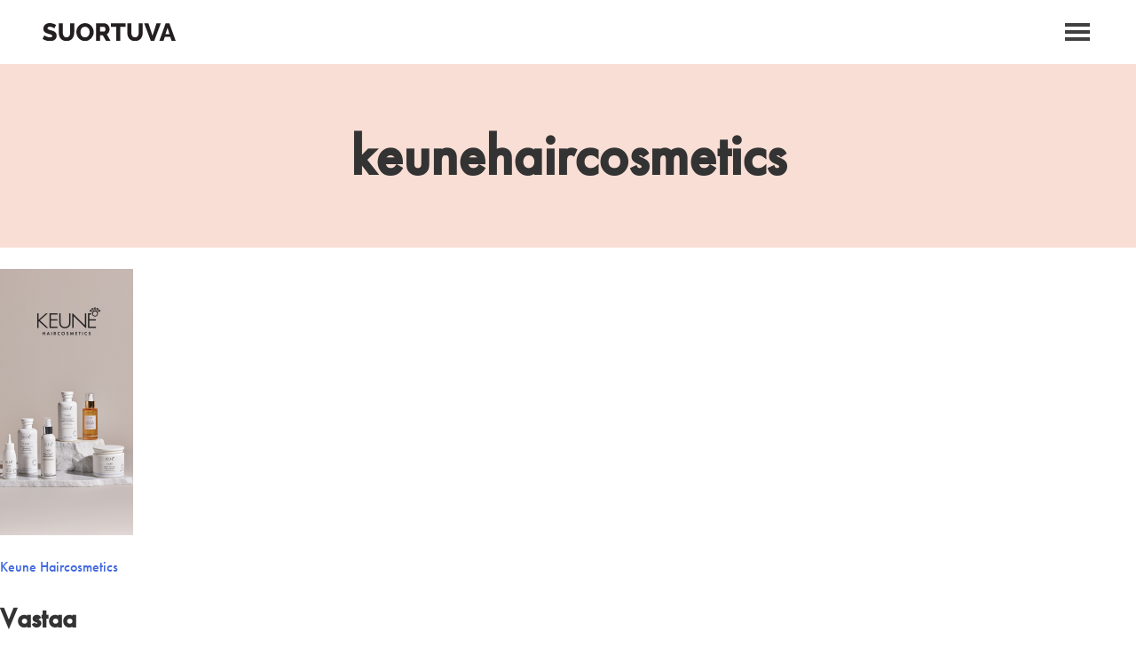

--- FILE ---
content_type: text/html; charset=UTF-8
request_url: https://suortuva.fi/brandit/keune/nimeton-banneri-pystysuunta-800-x-1000-px-banneri-pystysuunta/
body_size: 16784
content:
<!doctype html>
<html class="no-js" lang="fi">
  <head>
    <meta charset="UTF-8">
    <meta name="viewport" content="width=device-width, initial-scale=1">
    <link rel="profile" href="https://gmpg.org/xfn/11">
    <meta name='robots' content='index, follow, max-image-preview:large, max-snippet:-1, max-video-preview:-1' />
	<style>img:is([sizes="auto" i], [sizes^="auto," i]) { contain-intrinsic-size: 3000px 1500px }</style>
	
<!-- Google Tag Manager for WordPress by gtm4wp.com -->
<script data-cfasync="false" data-pagespeed-no-defer>
	var gtm4wp_datalayer_name = "dataLayer";
	var dataLayer = dataLayer || [];
	const gtm4wp_use_sku_instead = false;
	const gtm4wp_currency = 'EUR';
	const gtm4wp_product_per_impression = 10;
	const gtm4wp_clear_ecommerce = true;
</script>
<!-- End Google Tag Manager for WordPress by gtm4wp.com --><script>window._wca = window._wca || [];</script>

	<!-- This site is optimized with the Yoast SEO plugin v23.3 - https://yoast.com/wordpress/plugins/seo/ -->
	<title>keunehaircosmetics - Suortuva</title>
	<link rel="canonical" href="https://suortuva.fi/brandit/keune/nimeton-banneri-pystysuunta-800-x-1000-px-banneri-pystysuunta/" />
	<meta property="og:locale" content="fi_FI" />
	<meta property="og:type" content="article" />
	<meta property="og:title" content="keunehaircosmetics - Suortuva" />
	<meta property="og:url" content="https://suortuva.fi/brandit/keune/nimeton-banneri-pystysuunta-800-x-1000-px-banneri-pystysuunta/" />
	<meta property="og:site_name" content="Suortuva" />
	<meta property="article:publisher" content="https://www.facebook.com/people/Suortuvafi/100062925864975/" />
	<meta property="article:modified_time" content="2023-06-06T17:57:53+00:00" />
	<meta property="og:image" content="https://suortuva.fi/brandit/keune/nimeton-banneri-pystysuunta-800-x-1000-px-banneri-pystysuunta" />
	<meta property="og:image:width" content="512" />
	<meta property="og:image:height" content="1024" />
	<meta property="og:image:type" content="image/png" />
	<meta name="twitter:card" content="summary_large_image" />
	<script type="application/ld+json" class="yoast-schema-graph">{"@context":"https://schema.org","@graph":[{"@type":"WebPage","@id":"https://suortuva.fi/brandit/keune/nimeton-banneri-pystysuunta-800-x-1000-px-banneri-pystysuunta/","url":"https://suortuva.fi/brandit/keune/nimeton-banneri-pystysuunta-800-x-1000-px-banneri-pystysuunta/","name":"keunehaircosmetics - Suortuva","isPartOf":{"@id":"https://suortuva.fi/#website"},"primaryImageOfPage":{"@id":"https://suortuva.fi/brandit/keune/nimeton-banneri-pystysuunta-800-x-1000-px-banneri-pystysuunta/#primaryimage"},"image":{"@id":"https://suortuva.fi/brandit/keune/nimeton-banneri-pystysuunta-800-x-1000-px-banneri-pystysuunta/#primaryimage"},"thumbnailUrl":"https://i0.wp.com/suortuva.fi/wp-content/uploads/2020/04/Nimeton-Banneri-pystysuunta-800-x-1000-px-Banneri-pystysuunta.png?fit=1728%2C3456&ssl=1","datePublished":"2023-06-06T17:56:52+00:00","dateModified":"2023-06-06T17:57:53+00:00","breadcrumb":{"@id":"https://suortuva.fi/brandit/keune/nimeton-banneri-pystysuunta-800-x-1000-px-banneri-pystysuunta/#breadcrumb"},"inLanguage":"fi","potentialAction":[{"@type":"ReadAction","target":["https://suortuva.fi/brandit/keune/nimeton-banneri-pystysuunta-800-x-1000-px-banneri-pystysuunta/"]}]},{"@type":"ImageObject","inLanguage":"fi","@id":"https://suortuva.fi/brandit/keune/nimeton-banneri-pystysuunta-800-x-1000-px-banneri-pystysuunta/#primaryimage","url":"https://i0.wp.com/suortuva.fi/wp-content/uploads/2020/04/Nimeton-Banneri-pystysuunta-800-x-1000-px-Banneri-pystysuunta.png?fit=1728%2C3456&ssl=1","contentUrl":"https://i0.wp.com/suortuva.fi/wp-content/uploads/2020/04/Nimeton-Banneri-pystysuunta-800-x-1000-px-Banneri-pystysuunta.png?fit=1728%2C3456&ssl=1"},{"@type":"BreadcrumbList","@id":"https://suortuva.fi/brandit/keune/nimeton-banneri-pystysuunta-800-x-1000-px-banneri-pystysuunta/#breadcrumb","itemListElement":[{"@type":"ListItem","position":1,"name":"Etusivu","item":"https://suortuva.fi/"},{"@type":"ListItem","position":2,"name":"Keune Haircosmetics","item":"https://suortuva.fi/brandit/keune/"},{"@type":"ListItem","position":3,"name":"keunehaircosmetics"}]},{"@type":"WebSite","@id":"https://suortuva.fi/#website","url":"https://suortuva.fi/","name":"Suortuva","description":"Kaikki kauneuteen","publisher":{"@id":"https://suortuva.fi/#organization"},"potentialAction":[{"@type":"SearchAction","target":{"@type":"EntryPoint","urlTemplate":"https://suortuva.fi/?s={search_term_string}"},"query-input":"required name=search_term_string"}],"inLanguage":"fi"},{"@type":"Organization","@id":"https://suortuva.fi/#organization","name":"Suortuva.fi","url":"https://suortuva.fi/","logo":{"@type":"ImageObject","inLanguage":"fi","@id":"https://suortuva.fi/#/schema/logo/image/","url":"","contentUrl":"","caption":"Suortuva.fi"},"image":{"@id":"https://suortuva.fi/#/schema/logo/image/"},"sameAs":["https://www.facebook.com/people/Suortuvafi/100062925864975/","https://www.instagram.com/suortuva.fi/"]}]}</script>
	<!-- / Yoast SEO plugin. -->


<link rel='dns-prefetch' href='//stats.wp.com' />
<link rel='dns-prefetch' href='//www.google.com' />
<link rel='dns-prefetch' href='//i0.wp.com' />
<link rel="alternate" type="application/rss+xml" title="Suortuva &raquo; syöte" href="https://suortuva.fi/feed/" />
<link rel="alternate" type="application/rss+xml" title="Suortuva &raquo; kommenttien syöte" href="https://suortuva.fi/comments/feed/" />
<link rel="alternate" type="application/rss+xml" title="Suortuva &raquo; keunehaircosmetics kommenttien syöte" href="https://suortuva.fi/brandit/keune/nimeton-banneri-pystysuunta-800-x-1000-px-banneri-pystysuunta/feed/" />
<script type="text/javascript">
/* <![CDATA[ */
window._wpemojiSettings = {"baseUrl":"https:\/\/s.w.org\/images\/core\/emoji\/16.0.1\/72x72\/","ext":".png","svgUrl":"https:\/\/s.w.org\/images\/core\/emoji\/16.0.1\/svg\/","svgExt":".svg","source":{"concatemoji":"https:\/\/suortuva.fi\/wp-includes\/js\/wp-emoji-release.min.js?ver=6.8.3"}};
/*! This file is auto-generated */
!function(s,n){var o,i,e;function c(e){try{var t={supportTests:e,timestamp:(new Date).valueOf()};sessionStorage.setItem(o,JSON.stringify(t))}catch(e){}}function p(e,t,n){e.clearRect(0,0,e.canvas.width,e.canvas.height),e.fillText(t,0,0);var t=new Uint32Array(e.getImageData(0,0,e.canvas.width,e.canvas.height).data),a=(e.clearRect(0,0,e.canvas.width,e.canvas.height),e.fillText(n,0,0),new Uint32Array(e.getImageData(0,0,e.canvas.width,e.canvas.height).data));return t.every(function(e,t){return e===a[t]})}function u(e,t){e.clearRect(0,0,e.canvas.width,e.canvas.height),e.fillText(t,0,0);for(var n=e.getImageData(16,16,1,1),a=0;a<n.data.length;a++)if(0!==n.data[a])return!1;return!0}function f(e,t,n,a){switch(t){case"flag":return n(e,"\ud83c\udff3\ufe0f\u200d\u26a7\ufe0f","\ud83c\udff3\ufe0f\u200b\u26a7\ufe0f")?!1:!n(e,"\ud83c\udde8\ud83c\uddf6","\ud83c\udde8\u200b\ud83c\uddf6")&&!n(e,"\ud83c\udff4\udb40\udc67\udb40\udc62\udb40\udc65\udb40\udc6e\udb40\udc67\udb40\udc7f","\ud83c\udff4\u200b\udb40\udc67\u200b\udb40\udc62\u200b\udb40\udc65\u200b\udb40\udc6e\u200b\udb40\udc67\u200b\udb40\udc7f");case"emoji":return!a(e,"\ud83e\udedf")}return!1}function g(e,t,n,a){var r="undefined"!=typeof WorkerGlobalScope&&self instanceof WorkerGlobalScope?new OffscreenCanvas(300,150):s.createElement("canvas"),o=r.getContext("2d",{willReadFrequently:!0}),i=(o.textBaseline="top",o.font="600 32px Arial",{});return e.forEach(function(e){i[e]=t(o,e,n,a)}),i}function t(e){var t=s.createElement("script");t.src=e,t.defer=!0,s.head.appendChild(t)}"undefined"!=typeof Promise&&(o="wpEmojiSettingsSupports",i=["flag","emoji"],n.supports={everything:!0,everythingExceptFlag:!0},e=new Promise(function(e){s.addEventListener("DOMContentLoaded",e,{once:!0})}),new Promise(function(t){var n=function(){try{var e=JSON.parse(sessionStorage.getItem(o));if("object"==typeof e&&"number"==typeof e.timestamp&&(new Date).valueOf()<e.timestamp+604800&&"object"==typeof e.supportTests)return e.supportTests}catch(e){}return null}();if(!n){if("undefined"!=typeof Worker&&"undefined"!=typeof OffscreenCanvas&&"undefined"!=typeof URL&&URL.createObjectURL&&"undefined"!=typeof Blob)try{var e="postMessage("+g.toString()+"("+[JSON.stringify(i),f.toString(),p.toString(),u.toString()].join(",")+"));",a=new Blob([e],{type:"text/javascript"}),r=new Worker(URL.createObjectURL(a),{name:"wpTestEmojiSupports"});return void(r.onmessage=function(e){c(n=e.data),r.terminate(),t(n)})}catch(e){}c(n=g(i,f,p,u))}t(n)}).then(function(e){for(var t in e)n.supports[t]=e[t],n.supports.everything=n.supports.everything&&n.supports[t],"flag"!==t&&(n.supports.everythingExceptFlag=n.supports.everythingExceptFlag&&n.supports[t]);n.supports.everythingExceptFlag=n.supports.everythingExceptFlag&&!n.supports.flag,n.DOMReady=!1,n.readyCallback=function(){n.DOMReady=!0}}).then(function(){return e}).then(function(){var e;n.supports.everything||(n.readyCallback(),(e=n.source||{}).concatemoji?t(e.concatemoji):e.wpemoji&&e.twemoji&&(t(e.twemoji),t(e.wpemoji)))}))}((window,document),window._wpemojiSettings);
/* ]]> */
</script>
<link rel='stylesheet' id='woo-carrier-agents-blocks-style-css' href='https://suortuva.fi/wp-content/plugins/woo-carrier-agents/assets/css/woo-carrier-agents.css?ver=1.12.1' type='text/css' media='all' />
<style id='wp-emoji-styles-inline-css' type='text/css'>

	img.wp-smiley, img.emoji {
		display: inline !important;
		border: none !important;
		box-shadow: none !important;
		height: 1em !important;
		width: 1em !important;
		margin: 0 0.07em !important;
		vertical-align: -0.1em !important;
		background: none !important;
		padding: 0 !important;
	}
</style>
<link rel='stylesheet' id='wp-block-library-css' href='https://suortuva.fi/wp-includes/css/dist/block-library/style.min.css?ver=6.8.3' type='text/css' media='all' />
<style id='classic-theme-styles-inline-css' type='text/css'>
/*! This file is auto-generated */
.wp-block-button__link{color:#fff;background-color:#32373c;border-radius:9999px;box-shadow:none;text-decoration:none;padding:calc(.667em + 2px) calc(1.333em + 2px);font-size:1.125em}.wp-block-file__button{background:#32373c;color:#fff;text-decoration:none}
</style>
<style id='safe-svg-svg-icon-style-inline-css' type='text/css'>
.safe-svg-cover{text-align:center}.safe-svg-cover .safe-svg-inside{display:inline-block;max-width:100%}.safe-svg-cover svg{height:100%;max-height:100%;max-width:100%;width:100%}

</style>
<link rel='stylesheet' id='mediaelement-css' href='https://suortuva.fi/wp-includes/js/mediaelement/mediaelementplayer-legacy.min.css?ver=4.2.17' type='text/css' media='all' />
<link rel='stylesheet' id='wp-mediaelement-css' href='https://suortuva.fi/wp-includes/js/mediaelement/wp-mediaelement.min.css?ver=6.8.3' type='text/css' media='all' />
<style id='jetpack-sharing-buttons-style-inline-css' type='text/css'>
.jetpack-sharing-buttons__services-list{display:flex;flex-direction:row;flex-wrap:wrap;gap:0;list-style-type:none;margin:5px;padding:0}.jetpack-sharing-buttons__services-list.has-small-icon-size{font-size:12px}.jetpack-sharing-buttons__services-list.has-normal-icon-size{font-size:16px}.jetpack-sharing-buttons__services-list.has-large-icon-size{font-size:24px}.jetpack-sharing-buttons__services-list.has-huge-icon-size{font-size:36px}@media print{.jetpack-sharing-buttons__services-list{display:none!important}}.editor-styles-wrapper .wp-block-jetpack-sharing-buttons{gap:0;padding-inline-start:0}ul.jetpack-sharing-buttons__services-list.has-background{padding:1.25em 2.375em}
</style>
<style id='global-styles-inline-css' type='text/css'>
:root{--wp--preset--aspect-ratio--square: 1;--wp--preset--aspect-ratio--4-3: 4/3;--wp--preset--aspect-ratio--3-4: 3/4;--wp--preset--aspect-ratio--3-2: 3/2;--wp--preset--aspect-ratio--2-3: 2/3;--wp--preset--aspect-ratio--16-9: 16/9;--wp--preset--aspect-ratio--9-16: 9/16;--wp--preset--color--black: #000000;--wp--preset--color--cyan-bluish-gray: #abb8c3;--wp--preset--color--white: #ffffff;--wp--preset--color--pale-pink: #f78da7;--wp--preset--color--vivid-red: #cf2e2e;--wp--preset--color--luminous-vivid-orange: #ff6900;--wp--preset--color--luminous-vivid-amber: #fcb900;--wp--preset--color--light-green-cyan: #7bdcb5;--wp--preset--color--vivid-green-cyan: #00d084;--wp--preset--color--pale-cyan-blue: #8ed1fc;--wp--preset--color--vivid-cyan-blue: #0693e3;--wp--preset--color--vivid-purple: #9b51e0;--wp--preset--gradient--vivid-cyan-blue-to-vivid-purple: linear-gradient(135deg,rgba(6,147,227,1) 0%,rgb(155,81,224) 100%);--wp--preset--gradient--light-green-cyan-to-vivid-green-cyan: linear-gradient(135deg,rgb(122,220,180) 0%,rgb(0,208,130) 100%);--wp--preset--gradient--luminous-vivid-amber-to-luminous-vivid-orange: linear-gradient(135deg,rgba(252,185,0,1) 0%,rgba(255,105,0,1) 100%);--wp--preset--gradient--luminous-vivid-orange-to-vivid-red: linear-gradient(135deg,rgba(255,105,0,1) 0%,rgb(207,46,46) 100%);--wp--preset--gradient--very-light-gray-to-cyan-bluish-gray: linear-gradient(135deg,rgb(238,238,238) 0%,rgb(169,184,195) 100%);--wp--preset--gradient--cool-to-warm-spectrum: linear-gradient(135deg,rgb(74,234,220) 0%,rgb(151,120,209) 20%,rgb(207,42,186) 40%,rgb(238,44,130) 60%,rgb(251,105,98) 80%,rgb(254,248,76) 100%);--wp--preset--gradient--blush-light-purple: linear-gradient(135deg,rgb(255,206,236) 0%,rgb(152,150,240) 100%);--wp--preset--gradient--blush-bordeaux: linear-gradient(135deg,rgb(254,205,165) 0%,rgb(254,45,45) 50%,rgb(107,0,62) 100%);--wp--preset--gradient--luminous-dusk: linear-gradient(135deg,rgb(255,203,112) 0%,rgb(199,81,192) 50%,rgb(65,88,208) 100%);--wp--preset--gradient--pale-ocean: linear-gradient(135deg,rgb(255,245,203) 0%,rgb(182,227,212) 50%,rgb(51,167,181) 100%);--wp--preset--gradient--electric-grass: linear-gradient(135deg,rgb(202,248,128) 0%,rgb(113,206,126) 100%);--wp--preset--gradient--midnight: linear-gradient(135deg,rgb(2,3,129) 0%,rgb(40,116,252) 100%);--wp--preset--font-size--small: 13px;--wp--preset--font-size--medium: 20px;--wp--preset--font-size--large: 36px;--wp--preset--font-size--x-large: 42px;--wp--preset--spacing--20: 0.44rem;--wp--preset--spacing--30: 0.67rem;--wp--preset--spacing--40: 1rem;--wp--preset--spacing--50: 1.5rem;--wp--preset--spacing--60: 2.25rem;--wp--preset--spacing--70: 3.38rem;--wp--preset--spacing--80: 5.06rem;--wp--preset--shadow--natural: 6px 6px 9px rgba(0, 0, 0, 0.2);--wp--preset--shadow--deep: 12px 12px 50px rgba(0, 0, 0, 0.4);--wp--preset--shadow--sharp: 6px 6px 0px rgba(0, 0, 0, 0.2);--wp--preset--shadow--outlined: 6px 6px 0px -3px rgba(255, 255, 255, 1), 6px 6px rgba(0, 0, 0, 1);--wp--preset--shadow--crisp: 6px 6px 0px rgba(0, 0, 0, 1);}:where(.is-layout-flex){gap: 0.5em;}:where(.is-layout-grid){gap: 0.5em;}body .is-layout-flex{display: flex;}.is-layout-flex{flex-wrap: wrap;align-items: center;}.is-layout-flex > :is(*, div){margin: 0;}body .is-layout-grid{display: grid;}.is-layout-grid > :is(*, div){margin: 0;}:where(.wp-block-columns.is-layout-flex){gap: 2em;}:where(.wp-block-columns.is-layout-grid){gap: 2em;}:where(.wp-block-post-template.is-layout-flex){gap: 1.25em;}:where(.wp-block-post-template.is-layout-grid){gap: 1.25em;}.has-black-color{color: var(--wp--preset--color--black) !important;}.has-cyan-bluish-gray-color{color: var(--wp--preset--color--cyan-bluish-gray) !important;}.has-white-color{color: var(--wp--preset--color--white) !important;}.has-pale-pink-color{color: var(--wp--preset--color--pale-pink) !important;}.has-vivid-red-color{color: var(--wp--preset--color--vivid-red) !important;}.has-luminous-vivid-orange-color{color: var(--wp--preset--color--luminous-vivid-orange) !important;}.has-luminous-vivid-amber-color{color: var(--wp--preset--color--luminous-vivid-amber) !important;}.has-light-green-cyan-color{color: var(--wp--preset--color--light-green-cyan) !important;}.has-vivid-green-cyan-color{color: var(--wp--preset--color--vivid-green-cyan) !important;}.has-pale-cyan-blue-color{color: var(--wp--preset--color--pale-cyan-blue) !important;}.has-vivid-cyan-blue-color{color: var(--wp--preset--color--vivid-cyan-blue) !important;}.has-vivid-purple-color{color: var(--wp--preset--color--vivid-purple) !important;}.has-black-background-color{background-color: var(--wp--preset--color--black) !important;}.has-cyan-bluish-gray-background-color{background-color: var(--wp--preset--color--cyan-bluish-gray) !important;}.has-white-background-color{background-color: var(--wp--preset--color--white) !important;}.has-pale-pink-background-color{background-color: var(--wp--preset--color--pale-pink) !important;}.has-vivid-red-background-color{background-color: var(--wp--preset--color--vivid-red) !important;}.has-luminous-vivid-orange-background-color{background-color: var(--wp--preset--color--luminous-vivid-orange) !important;}.has-luminous-vivid-amber-background-color{background-color: var(--wp--preset--color--luminous-vivid-amber) !important;}.has-light-green-cyan-background-color{background-color: var(--wp--preset--color--light-green-cyan) !important;}.has-vivid-green-cyan-background-color{background-color: var(--wp--preset--color--vivid-green-cyan) !important;}.has-pale-cyan-blue-background-color{background-color: var(--wp--preset--color--pale-cyan-blue) !important;}.has-vivid-cyan-blue-background-color{background-color: var(--wp--preset--color--vivid-cyan-blue) !important;}.has-vivid-purple-background-color{background-color: var(--wp--preset--color--vivid-purple) !important;}.has-black-border-color{border-color: var(--wp--preset--color--black) !important;}.has-cyan-bluish-gray-border-color{border-color: var(--wp--preset--color--cyan-bluish-gray) !important;}.has-white-border-color{border-color: var(--wp--preset--color--white) !important;}.has-pale-pink-border-color{border-color: var(--wp--preset--color--pale-pink) !important;}.has-vivid-red-border-color{border-color: var(--wp--preset--color--vivid-red) !important;}.has-luminous-vivid-orange-border-color{border-color: var(--wp--preset--color--luminous-vivid-orange) !important;}.has-luminous-vivid-amber-border-color{border-color: var(--wp--preset--color--luminous-vivid-amber) !important;}.has-light-green-cyan-border-color{border-color: var(--wp--preset--color--light-green-cyan) !important;}.has-vivid-green-cyan-border-color{border-color: var(--wp--preset--color--vivid-green-cyan) !important;}.has-pale-cyan-blue-border-color{border-color: var(--wp--preset--color--pale-cyan-blue) !important;}.has-vivid-cyan-blue-border-color{border-color: var(--wp--preset--color--vivid-cyan-blue) !important;}.has-vivid-purple-border-color{border-color: var(--wp--preset--color--vivid-purple) !important;}.has-vivid-cyan-blue-to-vivid-purple-gradient-background{background: var(--wp--preset--gradient--vivid-cyan-blue-to-vivid-purple) !important;}.has-light-green-cyan-to-vivid-green-cyan-gradient-background{background: var(--wp--preset--gradient--light-green-cyan-to-vivid-green-cyan) !important;}.has-luminous-vivid-amber-to-luminous-vivid-orange-gradient-background{background: var(--wp--preset--gradient--luminous-vivid-amber-to-luminous-vivid-orange) !important;}.has-luminous-vivid-orange-to-vivid-red-gradient-background{background: var(--wp--preset--gradient--luminous-vivid-orange-to-vivid-red) !important;}.has-very-light-gray-to-cyan-bluish-gray-gradient-background{background: var(--wp--preset--gradient--very-light-gray-to-cyan-bluish-gray) !important;}.has-cool-to-warm-spectrum-gradient-background{background: var(--wp--preset--gradient--cool-to-warm-spectrum) !important;}.has-blush-light-purple-gradient-background{background: var(--wp--preset--gradient--blush-light-purple) !important;}.has-blush-bordeaux-gradient-background{background: var(--wp--preset--gradient--blush-bordeaux) !important;}.has-luminous-dusk-gradient-background{background: var(--wp--preset--gradient--luminous-dusk) !important;}.has-pale-ocean-gradient-background{background: var(--wp--preset--gradient--pale-ocean) !important;}.has-electric-grass-gradient-background{background: var(--wp--preset--gradient--electric-grass) !important;}.has-midnight-gradient-background{background: var(--wp--preset--gradient--midnight) !important;}.has-small-font-size{font-size: var(--wp--preset--font-size--small) !important;}.has-medium-font-size{font-size: var(--wp--preset--font-size--medium) !important;}.has-large-font-size{font-size: var(--wp--preset--font-size--large) !important;}.has-x-large-font-size{font-size: var(--wp--preset--font-size--x-large) !important;}
:where(.wp-block-post-template.is-layout-flex){gap: 1.25em;}:where(.wp-block-post-template.is-layout-grid){gap: 1.25em;}
:where(.wp-block-columns.is-layout-flex){gap: 2em;}:where(.wp-block-columns.is-layout-grid){gap: 2em;}
:root :where(.wp-block-pullquote){font-size: 1.5em;line-height: 1.6;}
</style>
<link rel='stylesheet' id='wdp-style-css' href='https://suortuva.fi/wp-content/plugins/aco-woo-dynamic-pricing-pro/assets/css/frontend.css?ver=5.1.8' type='text/css' media='all' />
<link rel='stylesheet' id='owl-carousel-css' href='https://suortuva.fi/wp-content/plugins/aco-woo-dynamic-pricing-pro/assets/css/owl.carousel.min.css?ver=5.1.8' type='text/css' media='all' />
<link rel='stylesheet' id='autocreate-woocommerce-coupon-for-affiliatewp-css' href='https://suortuva.fi/wp-content/plugins/autocreate-woocommerce-coupon-for-affiliatewp-master/public/css/autocreate-woocommerce-coupon-for-affiliatewp-public.css?ver=1.0.0' type='text/css' media='all' />
<style id='woocommerce-inline-inline-css' type='text/css'>
.woocommerce form .form-row .required { visibility: visible; }
</style>
<link rel='stylesheet' id='affwp-forms-css' href='https://suortuva.fi/wp-content/plugins/affiliate-wp/assets/css/forms.min.css?ver=2.26.0' type='text/css' media='all' />
<link rel='stylesheet' id='alg-wc-alfs-progress-css-css' href='https://suortuva.fi/wp-content/plugins/amount-left-free-shipping-woocommerce/includes/css/alg-wc-alfs-progress.css?ver=1.0' type='text/css' media='all' />
<link rel='stylesheet' id='yith-infs-style-css' href='https://suortuva.fi/wp-content/plugins/yith-infinite-scrolling/assets/css/frontend.css?ver=1.25.0' type='text/css' media='all' />
<link rel='stylesheet' id='brands-styles-css' href='https://suortuva.fi/wp-content/plugins/woocommerce/assets/css/brands.css?ver=10.2.2' type='text/css' media='all' />
<link rel='stylesheet' id='foundation-css' href='https://suortuva.fi/wp-content/themes/suortuva/css/foundation.min.css?ver=1.1' type='text/css' media='all' />
<link rel='stylesheet' id='slick-css' href='https://suortuva.fi/wp-content/themes/suortuva/css/slick/slick.css?ver=1.1' type='text/css' media='all' />
<link rel='stylesheet' id='slick-theme-css' href='https://suortuva.fi/wp-content/themes/suortuva/css/slick/slick-theme.css?ver=1.1' type='text/css' media='all' />
<link rel='stylesheet' id='slick-lighbox-css' href='https://suortuva.fi/wp-content/themes/suortuva/css/slick/slick-lightbox.css?ver=1.1' type='text/css' media='all' />
<link rel='stylesheet' id='suortuva-style-css' href='https://suortuva.fi/wp-content/themes/suortuva/style.css?ver=1.13' type='text/css' media='all' />
<link rel='stylesheet' id='suortuva-woocommerce-style-css' href='https://suortuva.fi/wp-content/themes/suortuva/woocommerce.css?ver=6.8.3' type='text/css' media='all' />
<style id='suortuva-woocommerce-style-inline-css' type='text/css'>
@font-face {
			font-family: "star";
			src: url("https://suortuva.fi/wp-content/plugins/woocommerce/assets/fonts/star.eot");
			src: url("https://suortuva.fi/wp-content/plugins/woocommerce/assets/fonts/star.eot?#iefix") format("embedded-opentype"),
				url("https://suortuva.fi/wp-content/plugins/woocommerce/assets/fonts/star.woff") format("woff"),
				url("https://suortuva.fi/wp-content/plugins/woocommerce/assets/fonts/star.ttf") format("truetype"),
				url("https://suortuva.fi/wp-content/plugins/woocommerce/assets/fonts/star.svg#star") format("svg");
			font-weight: normal;
			font-style: normal;
		}
</style>
<link rel='stylesheet' id='cwginstock_frontend_css-css' href='https://suortuva.fi/wp-content/plugins/back-in-stock-notifier-for-woocommerce/assets/css/frontend.min.css?ver=5.4.1' type='text/css' media='' />
<style id='cwginstock_frontend_css-inline-css' type='text/css'>
.grecaptcha-badge { visibility: hidden !important; }
</style>
<link rel='stylesheet' id='cwginstock_bootstrap-css' href='https://suortuva.fi/wp-content/plugins/back-in-stock-notifier-for-woocommerce/assets/css/bootstrap.min.css?ver=5.4.1' type='text/css' media='' />
<link rel='stylesheet' id='jetpack_css-css' href='https://suortuva.fi/wp-content/plugins/jetpack/css/jetpack.css?ver=13.6' type='text/css' media='all' />
<script type="text/javascript" src="https://suortuva.fi/wp-content/themes/suortuva/js/vendor/jquery.js?ver=20151215" id="jquery-js"></script>
<script type="text/javascript" id="awd-script-js-extra">
/* <![CDATA[ */
var awdajaxobject = {"url":"https:\/\/suortuva.fi\/wp-admin\/admin-ajax.php","nonce":"bac0ed1c75","priceGroup":"","dynamicPricing":"","variablePricing":""};
/* ]]> */
</script>
<script type="text/javascript" src="https://suortuva.fi/wp-content/plugins/aco-woo-dynamic-pricing-pro/assets/js/frontend.js?ver=5.1.8" id="awd-script-js"></script>
<script type="text/javascript" src="https://suortuva.fi/wp-content/plugins/aco-woo-dynamic-pricing-pro/assets/js/owl.carousel.min.js?ver=5.1.8" id="owl-carousel-js"></script>
<script type="text/javascript" src="https://suortuva.fi/wp-content/plugins/autocreate-woocommerce-coupon-for-affiliatewp-master/public/js/autocreate-woocommerce-coupon-for-affiliatewp-public.js?ver=1.0.0" id="autocreate-woocommerce-coupon-for-affiliatewp-js"></script>
<script type="text/javascript" src="https://suortuva.fi/wp-content/plugins/woocommerce/assets/js/jquery-blockui/jquery.blockUI.min.js?ver=2.7.0-wc.10.2.2" id="jquery-blockui-js" data-wp-strategy="defer"></script>
<script type="text/javascript" id="wc-add-to-cart-js-extra">
/* <![CDATA[ */
var wc_add_to_cart_params = {"ajax_url":"\/wp-admin\/admin-ajax.php","wc_ajax_url":"\/?wc-ajax=%%endpoint%%","i18n_view_cart":"N\u00e4yt\u00e4 ostoskori","cart_url":"https:\/\/suortuva.fi\/ostoskori\/","is_cart":"","cart_redirect_after_add":"no"};
/* ]]> */
</script>
<script type="text/javascript" src="https://suortuva.fi/wp-content/plugins/woocommerce/assets/js/frontend/add-to-cart.min.js?ver=10.2.2" id="wc-add-to-cart-js" defer="defer" data-wp-strategy="defer"></script>
<script type="text/javascript" src="https://suortuva.fi/wp-content/plugins/woocommerce/assets/js/js-cookie/js.cookie.min.js?ver=2.1.4-wc.10.2.2" id="js-cookie-js" defer="defer" data-wp-strategy="defer"></script>
<script type="text/javascript" id="woocommerce-js-extra">
/* <![CDATA[ */
var woocommerce_params = {"ajax_url":"\/wp-admin\/admin-ajax.php","wc_ajax_url":"\/?wc-ajax=%%endpoint%%","i18n_password_show":"N\u00e4yt\u00e4 salasana","i18n_password_hide":"Piilota salasana"};
/* ]]> */
</script>
<script type="text/javascript" src="https://suortuva.fi/wp-content/plugins/woocommerce/assets/js/frontend/woocommerce.min.js?ver=10.2.2" id="woocommerce-js" defer="defer" data-wp-strategy="defer"></script>
<script type="text/javascript" id="jquery-cookie-js-extra">
/* <![CDATA[ */
var affwp_scripts = {"ajaxurl":"https:\/\/suortuva.fi\/wp-admin\/admin-ajax.php"};
/* ]]> */
</script>
<script type="text/javascript" src="https://suortuva.fi/wp-content/plugins/woocommerce/assets/js/jquery-cookie/jquery.cookie.min.js?ver=1.4.1-wc.10.2.2" id="jquery-cookie-js" data-wp-strategy="defer"></script>
<script type="text/javascript" id="affwp-tracking-js-extra">
/* <![CDATA[ */
var affwp_debug_vars = {"integrations":{"woocommerce":"WooCommerce"},"version":"2.26.0","currency":"EUR","ref_cookie":"affwp_ref","visit_cookie":"affwp_ref_visit_id","campaign_cookie":"affwp_campaign"};
/* ]]> */
</script>
<script type="text/javascript" src="https://suortuva.fi/wp-content/plugins/affiliate-wp/assets/js/tracking.min.js?ver=2.26.0" id="affwp-tracking-js"></script>
<script type="text/javascript" src="https://stats.wp.com/s-202604.js" id="woocommerce-analytics-js" defer="defer" data-wp-strategy="defer"></script>
<script type="text/javascript" src="https://www.google.com/recaptcha/api.js?render=6LcOOZcpAAAAAC9oxbGTMbWg36qntM4OlA6wr4nX&amp;ver=5.4.1" id="recaptcha-js"></script>
<link rel="https://api.w.org/" href="https://suortuva.fi/wp-json/" /><link rel="alternate" title="JSON" type="application/json" href="https://suortuva.fi/wp-json/wp/v2/media/18882" /><link rel="EditURI" type="application/rsd+xml" title="RSD" href="https://suortuva.fi/xmlrpc.php?rsd" />
<meta name="generator" content="WordPress 6.8.3" />
<meta name="generator" content="WooCommerce 10.2.2" />
<link rel='shortlink' href='https://suortuva.fi/?p=18882' />
<link rel="alternate" title="oEmbed (JSON)" type="application/json+oembed" href="https://suortuva.fi/wp-json/oembed/1.0/embed?url=https%3A%2F%2Fsuortuva.fi%2Fbrandit%2Fkeune%2Fnimeton-banneri-pystysuunta-800-x-1000-px-banneri-pystysuunta%2F" />
<link rel="alternate" title="oEmbed (XML)" type="text/xml+oembed" href="https://suortuva.fi/wp-json/oembed/1.0/embed?url=https%3A%2F%2Fsuortuva.fi%2Fbrandit%2Fkeune%2Fnimeton-banneri-pystysuunta-800-x-1000-px-banneri-pystysuunta%2F&#038;format=xml" />
		<script type="text/javascript">
		var AFFWP = AFFWP || {};
		AFFWP.referral_var = 'ref';
		AFFWP.expiration = 30;
		AFFWP.debug = 0;


		AFFWP.referral_credit_last = 1;
		</script>
	<style>img#wpstats{display:none}</style>
		
<!-- Google Tag Manager for WordPress by gtm4wp.com -->
<!-- GTM Container placement set to automatic -->
<script data-cfasync="false" data-pagespeed-no-defer type="text/javascript">
	var dataLayer_content = {"pagePostType":"attachment","pagePostType2":"single-attachment","pagePostAuthor":"Tiia Haikala","customerTotalOrders":0,"customerTotalOrderValue":0,"customerFirstName":"","customerLastName":"","customerBillingFirstName":"","customerBillingLastName":"","customerBillingCompany":"","customerBillingAddress1":"","customerBillingAddress2":"","customerBillingCity":"","customerBillingState":"","customerBillingPostcode":"","customerBillingCountry":"","customerBillingEmail":"","customerBillingEmailHash":"","customerBillingPhone":"","customerShippingFirstName":"","customerShippingLastName":"","customerShippingCompany":"","customerShippingAddress1":"","customerShippingAddress2":"","customerShippingCity":"","customerShippingState":"","customerShippingPostcode":"","customerShippingCountry":""};
	dataLayer.push( dataLayer_content );
</script>
<script data-cfasync="false">
(function(w,d,s,l,i){w[l]=w[l]||[];w[l].push({'gtm.start':
new Date().getTime(),event:'gtm.js'});var f=d.getElementsByTagName(s)[0],
j=d.createElement(s),dl=l!='dataLayer'?'&l='+l:'';j.async=true;j.src=
'//www.googletagmanager.com/gtm.js?id='+i+dl;f.parentNode.insertBefore(j,f);
})(window,document,'script','dataLayer','GTM-T4MHX2QT');
</script>
<!-- End Google Tag Manager for WordPress by gtm4wp.com -->  <!-- Facebook Pixel Code -->
  <script>
    !function(f,b,e,v,n,t,s)
    {if(f.fbq)return;n=f.fbq=function(){n.callMethod?
    n.callMethod.apply(n,arguments):n.queue.push(arguments)};
    if(!f._fbq)f._fbq=n;n.push=n;n.loaded=!0;n.version='2.0';
    n.queue=[];t=b.createElement(e);t.async=!0;
    t.src=v;s=b.getElementsByTagName(e)[0];
    s.parentNode.insertBefore(t,s)}(window, document,'script',
    'https://connect.facebook.net/en_US/fbevents.js');
    fbq('init', '1274970649894880');
    fbq('track', 'PageView');
  </script>
  <noscript>
    <img height="1" width="1" style="display:none" 
        src="https://www.facebook.com/tr?id=1274970649894880&ev=PageView&noscript=1"/>
  </noscript>
  <!-- End Facebook Pixel Code -->
	<noscript><style>.woocommerce-product-gallery{ opacity: 1 !important; }</style></noscript>
	<meta name="generator" content="Elementor 3.23.4; features: e_optimized_css_loading, e_font_icon_svg, additional_custom_breakpoints, e_lazyload; settings: css_print_method-external, google_font-enabled, font_display-swap">
			<style>
				.e-con.e-parent:nth-of-type(n+4):not(.e-lazyloaded):not(.e-no-lazyload),
				.e-con.e-parent:nth-of-type(n+4):not(.e-lazyloaded):not(.e-no-lazyload) * {
					background-image: none !important;
				}
				@media screen and (max-height: 1024px) {
					.e-con.e-parent:nth-of-type(n+3):not(.e-lazyloaded):not(.e-no-lazyload),
					.e-con.e-parent:nth-of-type(n+3):not(.e-lazyloaded):not(.e-no-lazyload) * {
						background-image: none !important;
					}
				}
				@media screen and (max-height: 640px) {
					.e-con.e-parent:nth-of-type(n+2):not(.e-lazyloaded):not(.e-no-lazyload),
					.e-con.e-parent:nth-of-type(n+2):not(.e-lazyloaded):not(.e-no-lazyload) * {
						background-image: none !important;
					}
				}
			</style>
					<style type="text/css">
					.site-title,
			.site-description {
				position: absolute;
				clip: rect(1px, 1px, 1px, 1px);
			}
				</style>
		

<!-- Meta Pixel Code -->
<script>
!function(f,b,e,v,n,t,s)
{if(f.fbq)return;n=f.fbq=function(){n.callMethod?
n.callMethod.apply(n,arguments):n.queue.push(arguments)};
if(!f._fbq)f._fbq=n;n.push=n;n.loaded=!0;n.version='2.0';
n.queue=[];t=b.createElement(e);t.async=!0;
t.src=v;s=b.getElementsByTagName(e)[0];
s.parentNode.insertBefore(t,s)}(window, document,'script',
'https://connect.facebook.net/en_US/fbevents.js');
fbq('init', '382246464594084');
fbq('track', 'PageView');
</script>
<noscript><img height="1" width="1" style="display:none"
src="https://www.facebook.com/tr?id=382246464594084&ev=PageView&noscript=1"
/></noscript>
<!-- End Meta Pixel Code --><link rel="icon" href="https://i0.wp.com/suortuva.fi/wp-content/uploads/2023/04/cropped-Suortuva_sydan-1.png?fit=32%2C32&#038;ssl=1" sizes="32x32" />
<link rel="icon" href="https://i0.wp.com/suortuva.fi/wp-content/uploads/2023/04/cropped-Suortuva_sydan-1.png?fit=192%2C192&#038;ssl=1" sizes="192x192" />
<link rel="apple-touch-icon" href="https://i0.wp.com/suortuva.fi/wp-content/uploads/2023/04/cropped-Suortuva_sydan-1.png?fit=180%2C180&#038;ssl=1" />
<meta name="msapplication-TileImage" content="https://i0.wp.com/suortuva.fi/wp-content/uploads/2023/04/cropped-Suortuva_sydan-1.png?fit=270%2C270&#038;ssl=1" />
		<style type="text/css" id="wp-custom-css">
			.woocommerce-form-coupon-toggle {
    display: none !important;
}
.coupon button.button {
    padding: 1rem 2rem;
}
.woocommerce-cart-form .cart__update button.button {
    padding: 1rem 2rem;
}

/* css code by Aj to start for display product as 2 in a row on mobile devices */

@media only screen and (max-width: 768px) {
	
.cell.archive__product {
    width: 44% !important;
}
	
.cell.archive__product a.button.product_type_simple.add_to_cart_button.ajax_add_to_cart, a.button.product_type_simple {
padding: 5px 10px;
    font-size: 16px;
    margin: 0px 0rem 0 0rem;
	}
	
	.cell.archive__product a.button, a.button {
    padding: 5px 5px;
    font-size: 14px;
    margin: 0px 0rem 0 0rem;
}
	
.cell.archive__product h2.woocommerce-loop-product__title {
    font-size: 14px;
    padding: 0;
	min-height: auto;
	}
	
.product__archive_list.grid-margin-y:not(.grid-y)>.cell {
    height: auto !important;
	}
	
}

/* css code by Aj end for displaying products as 2 in a row on mobile devices */



/* css code by Aj start for customizing in-stock-notifier */

.cwginstock-subscribe-form  .panel-heading.cwginstock-panel-heading {
    background-color: transparent !important;
	
    padding: 0px;
    padding-top: 5px;
    border: 0px solid black !important;
}

.cwginstock-subscribe-form h4 {
    text-align: left !important;
    font-size: 19px;
	color:black !important;
}

.cwginstock-subscribe-form .panel-primary {
    border:0px !important;
}

input.cwgstock_button {
    font-size: 16px;
    background-color: white;
    border: 2px solid black;
    max-width: 335px;
    color: black;
	cursor: pointer;
}

input.cwgstock_button:hover {
    background-color: #f9ded5;
    border: 2px solid #f9ded5;

}

.cwginstock-subscribe-form .panel-body {
    padding: 0px;
}

.panel-body.cwginstock-panel-body > div > div > .col-md-12 {
    padding: 0px !important;
}
.cwginstock-subscribe-form .center-block {
    display: block;
    margin-left: 0px;
    margin-right: 0px;
    max-width: 335px;
    text-align: left !important;
}

.cwginstocksuccess, .cwginstockerror {
    margin-bottom: 10px;
}
input.cwgstock_email {
    text-align: left !important;
    padding-left: 5px;
    color: black;
    font-weight: 500;
}
.cwginstock_google_credit {
    display: none;
}

/* css code by Aj end for customizing in-stock-notifier */



/* css code by Aj start for customizing free shipping notifier */

.alg-wc-alfs-progress-bar {
    height: 20px;
    background-color: #ffa384;
}

/* css code by Aj end for customizing free shipping notifier */



/* css code by Aj start to fix the add to cart message in product list */

a.added_to_cart.wc-forward {
    position: relative !important;
    background: transparent;
    padding: 0;
    display: block;
	padding-top: 5px;
}
.product__archive_list.grid-margin-y:not(.grid-y)>.cell {
    height: 30.5rem;
}
@media only screen and (max-width: 768px) {
	a.added_to_cart.wc-forward
	{
	font-size: 14px;	
	}
}

/* css code by Aj end to fix the add to cart message in product list */



/* css code by Aj start to bring seach icon before mobile menu */

@media only screen and (min-width: 768px){
.nodesk
{
	display:none !important;
}
}


@media only screen and (max-width: 768px) {
.menu-item-18667 {
    display: none !important;
}
	.swiper-pagination {
    position: inherit !important;
	}
}	


/* css code by Aj end to bring seach icon before mobile menu */


.summary .awdpOfferMsg span {
    color: #e6007e;
    font-size: 20px !important;
}		</style>
		  </head>

  <body class="attachment wp-singular attachment-template-default single single-attachment postid-18882 attachmentid-18882 attachment-png wp-theme-suortuva theme-suortuva woocommerce-no-js no-sidebar woocommerce-active elementor-default elementor-kit-20054">

    <div id="page" class="site">
      <a class="skip-link screen-reader-text" href="#content">Skip to content</a>

      <header id="masthead" class="site-header position-fixed" data-sticky-container>
        <div style="display:none;height:0;width:0;position:absolute;">testi</div>

        <div class="top-bar" data-sticky data-options="marginTop:0;" style="width:100%" data-top-anchor="1" data-btm-anchor="content:bottom">
          <div class="top-bar-left">

            <div class="header-logo">
                <a href="https://suortuva.fi/"><img src="https://suortuva.fi/wp-content/uploads/2019/08/suortuva-logo.svg" class="header-image" alt="Suortuva" /></a>
            </div>

          </div>
          <div class="top-bar-right" id="responsive-menu">

            <nav id="site-navigation" class="main-navigation">
              <div class="menu-valikko-container"><ul id="primary-menu" class="accordian medium-vertical menu vertical medium-horizontal menu" data-responsive-menu="accordian" style="width: 100"><li id="menu-item-229" class="menu-item menu-item-type-taxonomy menu-item-object-product_cat menu-item-has-children menu-item-229"><a href="https://suortuva.fi/osasto/hiukset/">Hiukset</a>
<ul class="sub-menu">
	<li id="menu-item-233" class="menu-item menu-item-type-taxonomy menu-item-object-product_cat menu-item-233"><a href="https://suortuva.fi/osasto/hiukset/shampoot/">Shampoot</a></li>
	<li id="menu-item-231" class="menu-item menu-item-type-taxonomy menu-item-object-product_cat menu-item-231"><a href="https://suortuva.fi/osasto/hiukset/hoitoaineet/">Hoitoaineet</a></li>
	<li id="menu-item-232" class="menu-item menu-item-type-taxonomy menu-item-object-product_cat menu-item-232"><a href="https://suortuva.fi/osasto/hiukset/muotoilu-ja-viimeistely/">Muotoilu ja viimeistely</a></li>
	<li id="menu-item-230" class="menu-item menu-item-type-taxonomy menu-item-object-product_cat menu-item-230"><a href="https://suortuva.fi/osasto/hiukset/suoravaritjavarisprayt/">Suoravärit ja värisprayt</a></li>
	<li id="menu-item-4299" class="menu-item menu-item-type-taxonomy menu-item-object-product_cat menu-item-4299"><a href="https://suortuva.fi/osasto/hiukset/hiustenpidennykset/">Hiustenpidennykset</a></li>
	<li id="menu-item-14001" class="menu-item menu-item-type-taxonomy menu-item-object-product_cat menu-item-14001"><a href="https://suortuva.fi/osasto/hiukset/pidennysten-hoitotuotteet/">Pidennysten hoitotuotteet</a></li>
	<li id="menu-item-13718" class="menu-item menu-item-type-taxonomy menu-item-object-product_cat menu-item-13718"><a href="https://suortuva.fi/osasto/hiukset/hiustuuhenteet/">Hiustuuhenteet ja lisäravinteet</a></li>
</ul>
</li>
<li id="menu-item-239" class="menu-item menu-item-type-taxonomy menu-item-object-product_cat menu-item-has-children menu-item-239"><a href="https://suortuva.fi/osasto/kynnet-ripset-kulmat/">Kynnet, ripset ja kulmat</a>
<ul class="sub-menu">
	<li id="menu-item-20864" class="menu-item menu-item-type-custom menu-item-object-custom menu-item-20864"><a href="https://suortuva.fi/osasto/kynnet-ripset-kulmat/irtoripset/">Irtoripset</a></li>
	<li id="menu-item-13722" class="menu-item menu-item-type-taxonomy menu-item-object-product_cat menu-item-13722"><a href="https://suortuva.fi/osasto/kynnet-ripset-kulmat/ripsienjakulmienhoitotuotteet/">Ripsien -ja kulmien hoitotuotteet</a></li>
	<li id="menu-item-241" class="menu-item menu-item-type-taxonomy menu-item-object-product_cat menu-item-241"><a href="https://suortuva.fi/osasto/kynnet-ripset-kulmat/kynsilakat/">Kynsilakat, poistoaineet ja koristelu</a></li>
	<li id="menu-item-13723" class="menu-item menu-item-type-taxonomy menu-item-object-product_cat menu-item-13723"><a href="https://suortuva.fi/osasto/kynnet-ripset-kulmat/kynsienhoitotuotteet/">Kynsien hoitotuotteet, viilat ja tarvikkeet</a></li>
</ul>
</li>
<li id="menu-item-234" class="menu-item menu-item-type-taxonomy menu-item-object-product_cat menu-item-has-children menu-item-234"><a href="https://suortuva.fi/osasto/koneet/">Koneet</a>
<ul class="sub-menu">
	<li id="menu-item-235" class="menu-item menu-item-type-taxonomy menu-item-object-product_cat menu-item-235"><a href="https://suortuva.fi/osasto/koneet/foonit-ja-diffuuserit/">Föönit ja diffuuserit</a></li>
	<li id="menu-item-236" class="menu-item menu-item-type-taxonomy menu-item-object-product_cat menu-item-236"><a href="https://suortuva.fi/osasto/koneet/kihartimetjakreppiraudat/">Kihartimet ja kreppiraudat</a></li>
	<li id="menu-item-238" class="menu-item menu-item-type-taxonomy menu-item-object-product_cat menu-item-238"><a href="https://suortuva.fi/osasto/koneet/suoristusraudat/">Suoristusraudat</a></li>
	<li id="menu-item-237" class="menu-item menu-item-type-taxonomy menu-item-object-product_cat menu-item-237"><a href="https://suortuva.fi/osasto/koneet/leikkauskoneetjatarvikkeet/">Leikkauskoneet ja tarvikkeet</a></li>
</ul>
</li>
<li id="menu-item-246" class="menu-item menu-item-type-taxonomy menu-item-object-product_cat menu-item-has-children menu-item-246"><a href="https://suortuva.fi/osasto/tarvikkeet/">Tarvikkeet</a>
<ul class="sub-menu">
	<li id="menu-item-247" class="menu-item menu-item-type-taxonomy menu-item-object-product_cat menu-item-247"><a href="https://suortuva.fi/osasto/tarvikkeet/harjat/">Harjat</a></li>
	<li id="menu-item-248" class="menu-item menu-item-type-taxonomy menu-item-object-product_cat menu-item-248"><a href="https://suortuva.fi/osasto/tarvikkeet/hiuslenkit/">Hiuslenkit</a></li>
	<li id="menu-item-18842" class="menu-item menu-item-type-custom menu-item-object-custom menu-item-18842"><a href="https://suortuva.fi/osasto/tarvikkeet/hiuskoristeet/">Hiuskoristeet</a></li>
	<li id="menu-item-13717" class="menu-item menu-item-type-taxonomy menu-item-object-product_cat menu-item-13717"><a href="https://suortuva.fi/osasto/tarvikkeet/hygienia-ja-desinfiointi/">Hygienia ja desinfiointi</a></li>
	<li id="menu-item-249" class="menu-item menu-item-type-taxonomy menu-item-object-product_cat menu-item-249"><a href="https://suortuva.fi/osasto/tarvikkeet/kammat/">Kammat</a></li>
	<li id="menu-item-19480" class="menu-item menu-item-type-custom menu-item-object-custom menu-item-19480"><a href="https://suortuva.fi/osasto/tarvikkeet/kampauspaat/">Kampauspäät</a></li>
	<li id="menu-item-250" class="menu-item menu-item-type-taxonomy menu-item-object-product_cat menu-item-250"><a href="https://suortuva.fi/osasto/tarvikkeet/klipsit/">Klipsit</a></li>
	<li id="menu-item-245" class="menu-item menu-item-type-taxonomy menu-item-object-product_cat menu-item-245"><a href="https://suortuva.fi/osasto/tarvikkeet/meikkisiveltimet-ja-tarvikkeet/">Meikkisiveltimet ja -tarvikkeet</a></li>
	<li id="menu-item-251" class="menu-item menu-item-type-taxonomy menu-item-object-product_cat menu-item-251"><a href="https://suortuva.fi/osasto/tarvikkeet/pinnit/">Pinnit</a></li>
	<li id="menu-item-252" class="menu-item menu-item-type-taxonomy menu-item-object-product_cat menu-item-252"><a href="https://suortuva.fi/osasto/tarvikkeet/pyoroharjat/">Pyöröharjat</a></li>
	<li id="menu-item-253" class="menu-item menu-item-type-taxonomy menu-item-object-product_cat menu-item-253"><a href="https://suortuva.fi/osasto/tarvikkeet/rullat/">Rullat</a></li>
	<li id="menu-item-19481" class="menu-item menu-item-type-custom menu-item-object-custom menu-item-19481"><a href="https://suortuva.fi/osasto/tarvikkeet/suihkepullot/">Suihkepullot</a></li>
	<li id="menu-item-254" class="menu-item menu-item-type-taxonomy menu-item-object-product_cat menu-item-254"><a href="https://suortuva.fi/osasto/tarvikkeet/verkot-ja-valkit/">Verkot ja valkit</a></li>
</ul>
</li>
<li id="menu-item-13702" class="menu-item menu-item-type-taxonomy menu-item-object-product_cat menu-item-has-children menu-item-13702"><a href="https://suortuva.fi/osasto/miehet/">Miehet</a>
<ul class="sub-menu">
	<li id="menu-item-13715" class="menu-item menu-item-type-taxonomy menu-item-object-product_cat menu-item-13715"><a href="https://suortuva.fi/osasto/miehet/shampoot-ja-hoitoaineet/">Shampoot ja hoitoaineet</a></li>
	<li id="menu-item-13716" class="menu-item menu-item-type-taxonomy menu-item-object-product_cat menu-item-13716"><a href="https://suortuva.fi/osasto/miehet/muotoilutuotteet/">Muotoilutuotteet</a></li>
	<li id="menu-item-13714" class="menu-item menu-item-type-taxonomy menu-item-object-product_cat menu-item-13714"><a href="https://suortuva.fi/osasto/miehet/partatuotteet/">Partatuotteet ja tarvikkeet</a></li>
</ul>
</li>
<li id="menu-item-13711" class="menu-item menu-item-type-taxonomy menu-item-object-product_cat menu-item-has-children menu-item-13711"><a href="https://suortuva.fi/osasto/peruukkitarvikkeet/">Peruukkitarvikkeet</a>
<ul class="sub-menu">
	<li id="menu-item-13719" class="menu-item menu-item-type-taxonomy menu-item-object-product_cat menu-item-13719"><a href="https://suortuva.fi/osasto/peruukkitarvikkeet/hoito-ja-muotoilutuotteet/">Hoito- ja muotoilutuotteet</a></li>
	<li id="menu-item-13721" class="menu-item menu-item-type-taxonomy menu-item-object-product_cat menu-item-13721"><a href="https://suortuva.fi/osasto/peruukkitarvikkeet/peruukkisukat-teipit-ja-muut-tarvikkeet/">Peruukkisukat, teipit ja muut tarvikkeet</a></li>
	<li id="menu-item-13720" class="menu-item menu-item-type-taxonomy menu-item-object-product_cat menu-item-13720"><a href="https://suortuva.fi/osasto/peruukkitarvikkeet/paahineet/">Päähineet</a></li>
</ul>
</li>
<li id="menu-item-18950" class="menu-item menu-item-type-custom menu-item-object-custom menu-item-18950"><a href="https://suortuva.fi/osasto/outlet/">Outlet</a></li>
<li id="menu-item-13273" class="menu-item menu-item-type-custom menu-item-object-custom menu-item-has-children menu-item-13273"><a>Brändit</a>
<ul class="sub-menu">
	<li id="menu-item-13264" class="menu-item menu-item-type-post_type menu-item-object-brandit menu-item-13264"><a href="https://suortuva.fi/brandit/babyliss-pro/">BabylissPro</a></li>
	<li id="menu-item-13428" class="menu-item menu-item-type-post_type menu-item-object-brandit menu-item-13428"><a href="https://suortuva.fi/brandit/denman/">Denman</a></li>
	<li id="menu-item-13263" class="menu-item menu-item-type-post_type menu-item-object-brandit menu-item-13263"><a href="https://suortuva.fi/brandit/haircamouflage-hiustenpidennykset/">HairCamouflage-hiustenpidennykset</a></li>
	<li id="menu-item-13261" class="menu-item menu-item-type-post_type menu-item-object-brandit menu-item-13261"><a href="https://suortuva.fi/brandit/haircamouflage-sahkolaitteet/">HairCamouflage-sähkölaitteet</a></li>
	<li id="menu-item-18644" class="menu-item menu-item-type-custom menu-item-object-custom menu-item-18644"><a href="https://suortuva.fi/brandit/house-of-christine/">House of Christine</a></li>
	<li id="menu-item-13272" class="menu-item menu-item-type-post_type menu-item-object-brandit menu-item-13272"><a href="https://suortuva.fi/brandit/keune/">Keune Haircosmetics</a></li>
	<li id="menu-item-18628" class="menu-item menu-item-type-custom menu-item-object-custom menu-item-18628"><a href="https://suortuva.fi/brandit/moyra/">Moyra</a></li>
	<li id="menu-item-18035" class="menu-item menu-item-type-custom menu-item-object-custom menu-item-18035"><a href="https://suortuva.fi/brandit/simply-natural/">Simply Natural</a></li>
	<li id="menu-item-13271" class="menu-item menu-item-type-post_type menu-item-object-brandit menu-item-13271"><a href="https://suortuva.fi/brandit/stargazer/">StarGazer</a></li>
</ul>
</li>
<li id="menu-item-18667" class="menu-item menu-item-type-custom menu-item-object-custom menu-item-18667"><a href="https://suortuva.fi/?s=">haku</a></li>
<li id="menu-item-15" class="menu__account menu-item menu-item-type-post_type menu-item-object-page menu-item-15"><a href="https://suortuva.fi/oma-tili/">Oma tili</a></li>
<li id="menu-item-16" class="menu__cart menu-item menu-item-type-post_type menu-item-object-page menu-item-16"><a href="https://suortuva.fi/ostoskori/"><img src="https://suortuva.fi/wp-content/themes/suortuva/img/suitcase.png" alt="Ostoskori"> <span id="count-cart-items">0</span></a></li>
</ul></div> 
            </nav>
	 <div class="title-bar" data-responsive-toggle="nav-main" style="display:inline !important; float:right;">
              <button class="menu-icon" type="button" data-toggle data-responsive-toggle="nav-main"></button>
            </div>
            <nav id="nav-main" role="navigation">
				
				
				
				
<!-- modified by aj to bring search, cart and account icon on top -->	
<div class="menu-valikko-container nodesk">
<ul class="menu"> 
	<li> 
	<input type="text" class="search-input" placeholder="Hae" style=" width: 100% !important; border: 1px solid #dda390 !important; max-width: 100% !important; text-align: left !important; background-color: white !important; padding: 9px !important; border-radius: 4px !important;"> 
	</li>	
</ul>	
</div>	
<!-- modified by aj to bring search, cart and account icon on top -->
				
				
				
				
		  <div class="menu-valikko-container"><ul id="primary-menu" class="menu"><li class="menu-item menu-item-type-taxonomy menu-item-object-product_cat menu-item-has-children menu-item-229"><a href="https://suortuva.fi/osasto/hiukset/">Hiukset</a>
<ul class="sub-menu">
	<li class="menu-item menu-item-type-taxonomy menu-item-object-product_cat menu-item-233"><a href="https://suortuva.fi/osasto/hiukset/shampoot/">Shampoot</a></li>
	<li class="menu-item menu-item-type-taxonomy menu-item-object-product_cat menu-item-231"><a href="https://suortuva.fi/osasto/hiukset/hoitoaineet/">Hoitoaineet</a></li>
	<li class="menu-item menu-item-type-taxonomy menu-item-object-product_cat menu-item-232"><a href="https://suortuva.fi/osasto/hiukset/muotoilu-ja-viimeistely/">Muotoilu ja viimeistely</a></li>
	<li class="menu-item menu-item-type-taxonomy menu-item-object-product_cat menu-item-230"><a href="https://suortuva.fi/osasto/hiukset/suoravaritjavarisprayt/">Suoravärit ja värisprayt</a></li>
	<li class="menu-item menu-item-type-taxonomy menu-item-object-product_cat menu-item-4299"><a href="https://suortuva.fi/osasto/hiukset/hiustenpidennykset/">Hiustenpidennykset</a></li>
	<li class="menu-item menu-item-type-taxonomy menu-item-object-product_cat menu-item-14001"><a href="https://suortuva.fi/osasto/hiukset/pidennysten-hoitotuotteet/">Pidennysten hoitotuotteet</a></li>
	<li class="menu-item menu-item-type-taxonomy menu-item-object-product_cat menu-item-13718"><a href="https://suortuva.fi/osasto/hiukset/hiustuuhenteet/">Hiustuuhenteet ja lisäravinteet</a></li>
</ul>
</li>
<li class="menu-item menu-item-type-taxonomy menu-item-object-product_cat menu-item-has-children menu-item-239"><a href="https://suortuva.fi/osasto/kynnet-ripset-kulmat/">Kynnet, ripset ja kulmat</a>
<ul class="sub-menu">
	<li class="menu-item menu-item-type-custom menu-item-object-custom menu-item-20864"><a href="https://suortuva.fi/osasto/kynnet-ripset-kulmat/irtoripset/">Irtoripset</a></li>
	<li class="menu-item menu-item-type-taxonomy menu-item-object-product_cat menu-item-13722"><a href="https://suortuva.fi/osasto/kynnet-ripset-kulmat/ripsienjakulmienhoitotuotteet/">Ripsien -ja kulmien hoitotuotteet</a></li>
	<li class="menu-item menu-item-type-taxonomy menu-item-object-product_cat menu-item-241"><a href="https://suortuva.fi/osasto/kynnet-ripset-kulmat/kynsilakat/">Kynsilakat, poistoaineet ja koristelu</a></li>
	<li class="menu-item menu-item-type-taxonomy menu-item-object-product_cat menu-item-13723"><a href="https://suortuva.fi/osasto/kynnet-ripset-kulmat/kynsienhoitotuotteet/">Kynsien hoitotuotteet, viilat ja tarvikkeet</a></li>
</ul>
</li>
<li class="menu-item menu-item-type-taxonomy menu-item-object-product_cat menu-item-has-children menu-item-234"><a href="https://suortuva.fi/osasto/koneet/">Koneet</a>
<ul class="sub-menu">
	<li class="menu-item menu-item-type-taxonomy menu-item-object-product_cat menu-item-235"><a href="https://suortuva.fi/osasto/koneet/foonit-ja-diffuuserit/">Föönit ja diffuuserit</a></li>
	<li class="menu-item menu-item-type-taxonomy menu-item-object-product_cat menu-item-236"><a href="https://suortuva.fi/osasto/koneet/kihartimetjakreppiraudat/">Kihartimet ja kreppiraudat</a></li>
	<li class="menu-item menu-item-type-taxonomy menu-item-object-product_cat menu-item-238"><a href="https://suortuva.fi/osasto/koneet/suoristusraudat/">Suoristusraudat</a></li>
	<li class="menu-item menu-item-type-taxonomy menu-item-object-product_cat menu-item-237"><a href="https://suortuva.fi/osasto/koneet/leikkauskoneetjatarvikkeet/">Leikkauskoneet ja tarvikkeet</a></li>
</ul>
</li>
<li class="menu-item menu-item-type-taxonomy menu-item-object-product_cat menu-item-has-children menu-item-246"><a href="https://suortuva.fi/osasto/tarvikkeet/">Tarvikkeet</a>
<ul class="sub-menu">
	<li class="menu-item menu-item-type-taxonomy menu-item-object-product_cat menu-item-247"><a href="https://suortuva.fi/osasto/tarvikkeet/harjat/">Harjat</a></li>
	<li class="menu-item menu-item-type-taxonomy menu-item-object-product_cat menu-item-248"><a href="https://suortuva.fi/osasto/tarvikkeet/hiuslenkit/">Hiuslenkit</a></li>
	<li class="menu-item menu-item-type-custom menu-item-object-custom menu-item-18842"><a href="https://suortuva.fi/osasto/tarvikkeet/hiuskoristeet/">Hiuskoristeet</a></li>
	<li class="menu-item menu-item-type-taxonomy menu-item-object-product_cat menu-item-13717"><a href="https://suortuva.fi/osasto/tarvikkeet/hygienia-ja-desinfiointi/">Hygienia ja desinfiointi</a></li>
	<li class="menu-item menu-item-type-taxonomy menu-item-object-product_cat menu-item-249"><a href="https://suortuva.fi/osasto/tarvikkeet/kammat/">Kammat</a></li>
	<li class="menu-item menu-item-type-custom menu-item-object-custom menu-item-19480"><a href="https://suortuva.fi/osasto/tarvikkeet/kampauspaat/">Kampauspäät</a></li>
	<li class="menu-item menu-item-type-taxonomy menu-item-object-product_cat menu-item-250"><a href="https://suortuva.fi/osasto/tarvikkeet/klipsit/">Klipsit</a></li>
	<li class="menu-item menu-item-type-taxonomy menu-item-object-product_cat menu-item-245"><a href="https://suortuva.fi/osasto/tarvikkeet/meikkisiveltimet-ja-tarvikkeet/">Meikkisiveltimet ja -tarvikkeet</a></li>
	<li class="menu-item menu-item-type-taxonomy menu-item-object-product_cat menu-item-251"><a href="https://suortuva.fi/osasto/tarvikkeet/pinnit/">Pinnit</a></li>
	<li class="menu-item menu-item-type-taxonomy menu-item-object-product_cat menu-item-252"><a href="https://suortuva.fi/osasto/tarvikkeet/pyoroharjat/">Pyöröharjat</a></li>
	<li class="menu-item menu-item-type-taxonomy menu-item-object-product_cat menu-item-253"><a href="https://suortuva.fi/osasto/tarvikkeet/rullat/">Rullat</a></li>
	<li class="menu-item menu-item-type-custom menu-item-object-custom menu-item-19481"><a href="https://suortuva.fi/osasto/tarvikkeet/suihkepullot/">Suihkepullot</a></li>
	<li class="menu-item menu-item-type-taxonomy menu-item-object-product_cat menu-item-254"><a href="https://suortuva.fi/osasto/tarvikkeet/verkot-ja-valkit/">Verkot ja valkit</a></li>
</ul>
</li>
<li class="menu-item menu-item-type-taxonomy menu-item-object-product_cat menu-item-has-children menu-item-13702"><a href="https://suortuva.fi/osasto/miehet/">Miehet</a>
<ul class="sub-menu">
	<li class="menu-item menu-item-type-taxonomy menu-item-object-product_cat menu-item-13715"><a href="https://suortuva.fi/osasto/miehet/shampoot-ja-hoitoaineet/">Shampoot ja hoitoaineet</a></li>
	<li class="menu-item menu-item-type-taxonomy menu-item-object-product_cat menu-item-13716"><a href="https://suortuva.fi/osasto/miehet/muotoilutuotteet/">Muotoilutuotteet</a></li>
	<li class="menu-item menu-item-type-taxonomy menu-item-object-product_cat menu-item-13714"><a href="https://suortuva.fi/osasto/miehet/partatuotteet/">Partatuotteet ja tarvikkeet</a></li>
</ul>
</li>
<li class="menu-item menu-item-type-taxonomy menu-item-object-product_cat menu-item-has-children menu-item-13711"><a href="https://suortuva.fi/osasto/peruukkitarvikkeet/">Peruukkitarvikkeet</a>
<ul class="sub-menu">
	<li class="menu-item menu-item-type-taxonomy menu-item-object-product_cat menu-item-13719"><a href="https://suortuva.fi/osasto/peruukkitarvikkeet/hoito-ja-muotoilutuotteet/">Hoito- ja muotoilutuotteet</a></li>
	<li class="menu-item menu-item-type-taxonomy menu-item-object-product_cat menu-item-13721"><a href="https://suortuva.fi/osasto/peruukkitarvikkeet/peruukkisukat-teipit-ja-muut-tarvikkeet/">Peruukkisukat, teipit ja muut tarvikkeet</a></li>
	<li class="menu-item menu-item-type-taxonomy menu-item-object-product_cat menu-item-13720"><a href="https://suortuva.fi/osasto/peruukkitarvikkeet/paahineet/">Päähineet</a></li>
</ul>
</li>
<li class="menu-item menu-item-type-custom menu-item-object-custom menu-item-18950"><a href="https://suortuva.fi/osasto/outlet/">Outlet</a></li>
<li class="menu-item menu-item-type-custom menu-item-object-custom menu-item-has-children menu-item-13273"><a>Brändit</a>
<ul class="sub-menu">
	<li class="menu-item menu-item-type-post_type menu-item-object-brandit menu-item-13264"><a href="https://suortuva.fi/brandit/babyliss-pro/">BabylissPro</a></li>
	<li class="menu-item menu-item-type-post_type menu-item-object-brandit menu-item-13428"><a href="https://suortuva.fi/brandit/denman/">Denman</a></li>
	<li class="menu-item menu-item-type-post_type menu-item-object-brandit menu-item-13263"><a href="https://suortuva.fi/brandit/haircamouflage-hiustenpidennykset/">HairCamouflage-hiustenpidennykset</a></li>
	<li class="menu-item menu-item-type-post_type menu-item-object-brandit menu-item-13261"><a href="https://suortuva.fi/brandit/haircamouflage-sahkolaitteet/">HairCamouflage-sähkölaitteet</a></li>
	<li class="menu-item menu-item-type-custom menu-item-object-custom menu-item-18644"><a href="https://suortuva.fi/brandit/house-of-christine/">House of Christine</a></li>
	<li class="menu-item menu-item-type-post_type menu-item-object-brandit menu-item-13272"><a href="https://suortuva.fi/brandit/keune/">Keune Haircosmetics</a></li>
	<li class="menu-item menu-item-type-custom menu-item-object-custom menu-item-18628"><a href="https://suortuva.fi/brandit/moyra/">Moyra</a></li>
	<li class="menu-item menu-item-type-custom menu-item-object-custom menu-item-18035"><a href="https://suortuva.fi/brandit/simply-natural/">Simply Natural</a></li>
	<li class="menu-item menu-item-type-post_type menu-item-object-brandit menu-item-13271"><a href="https://suortuva.fi/brandit/stargazer/">StarGazer</a></li>
</ul>
</li>
<li class="menu-item menu-item-type-custom menu-item-object-custom menu-item-18667"><a href="https://suortuva.fi/?s=">haku</a></li>
<li class="menu__account menu-item menu-item-type-post_type menu-item-object-page menu-item-15"><a href="https://suortuva.fi/oma-tili/">Oma tili</a></li>
<li class="menu__cart menu-item menu-item-type-post_type menu-item-object-page menu-item-16"><a href="https://suortuva.fi/ostoskori/"><img src="https://suortuva.fi/wp-content/themes/suortuva/img/suitcase.png" alt="Ostoskori"> <span id="count-cart-items">0</span></a></li>
</ul></div>            </nav>
              
          </div>
        </div>




      </header><!-- #masthead -->

      <div id="content" class="site-content">    
	<div id="primary" class="content-area">
		<main id="main" class="site-main">

		
<article id="post-18882" class="post-18882 attachment type-attachment status-inherit hentry">
	<header class="entry-header">
		<h1 class="entry-title">keunehaircosmetics</h1>	</header><!-- .entry-header -->

	
	<div class="entry-content">
		<p class="attachment"><a href='https://i0.wp.com/suortuva.fi/wp-content/uploads/2020/04/Nimeton-Banneri-pystysuunta-800-x-1000-px-Banneri-pystysuunta.png?ssl=1'><img decoding="async" width="150" height="300" src="https://i0.wp.com/suortuva.fi/wp-content/uploads/2020/04/Nimeton-Banneri-pystysuunta-800-x-1000-px-Banneri-pystysuunta.png?fit=150%2C300&amp;ssl=1" class="attachment-medium size-medium" alt="" srcset="https://i0.wp.com/suortuva.fi/wp-content/uploads/2020/04/Nimeton-Banneri-pystysuunta-800-x-1000-px-Banneri-pystysuunta.png?w=1728&amp;ssl=1 1728w, https://i0.wp.com/suortuva.fi/wp-content/uploads/2020/04/Nimeton-Banneri-pystysuunta-800-x-1000-px-Banneri-pystysuunta.png?resize=600%2C1200&amp;ssl=1 600w, https://i0.wp.com/suortuva.fi/wp-content/uploads/2020/04/Nimeton-Banneri-pystysuunta-800-x-1000-px-Banneri-pystysuunta.png?resize=75%2C150&amp;ssl=1 75w, https://i0.wp.com/suortuva.fi/wp-content/uploads/2020/04/Nimeton-Banneri-pystysuunta-800-x-1000-px-Banneri-pystysuunta.png?resize=150%2C300&amp;ssl=1 150w, https://i0.wp.com/suortuva.fi/wp-content/uploads/2020/04/Nimeton-Banneri-pystysuunta-800-x-1000-px-Banneri-pystysuunta.png?resize=512%2C1024&amp;ssl=1 512w, https://i0.wp.com/suortuva.fi/wp-content/uploads/2020/04/Nimeton-Banneri-pystysuunta-800-x-1000-px-Banneri-pystysuunta.png?resize=768%2C1536&amp;ssl=1 768w, https://i0.wp.com/suortuva.fi/wp-content/uploads/2020/04/Nimeton-Banneri-pystysuunta-800-x-1000-px-Banneri-pystysuunta.png?resize=1024%2C2048&amp;ssl=1 1024w, https://i0.wp.com/suortuva.fi/wp-content/uploads/2020/04/Nimeton-Banneri-pystysuunta-800-x-1000-px-Banneri-pystysuunta.png?w=1280&amp;ssl=1 1280w" sizes="(max-width: 150px) 100vw, 150px" /></a></p>
	</div><!-- .entry-content -->

	<footer class="entry-footer">
			</footer><!-- .entry-footer -->
</article><!-- #post-18882 -->

	<nav class="navigation post-navigation" aria-label="Artikkelit">
		<h2 class="screen-reader-text">Artikkelien selaus</h2>
		<div class="nav-links"><div class="nav-previous"><a href="https://suortuva.fi/brandit/keune/" rel="prev">Keune Haircosmetics</a></div></div>
	</nav>
<div id="comments" class="comments-area">

		<div id="respond" class="comment-respond">
		<h3 id="reply-title" class="comment-reply-title">Vastaa <small><a rel="nofollow" id="cancel-comment-reply-link" href="/brandit/keune/nimeton-banneri-pystysuunta-800-x-1000-px-banneri-pystysuunta/#respond" style="display:none;">Peruuta vastaus</a></small></h3><form action="https://suortuva.fi/wp-comments-post.php" method="post" id="commentform" class="comment-form"><p class="comment-notes"><span id="email-notes">Sähköpostiosoitettasi ei julkaista.</span> <span class="required-field-message">Pakolliset kentät on merkitty <span class="required">*</span></span></p><p class="comment-form-comment"><label for="comment">Kommentti <span class="required">*</span></label> <textarea id="comment" name="comment" cols="45" rows="8" maxlength="65525" required></textarea></p><p class="comment-form-author"><label for="author">Nimi <span class="required">*</span></label> <input id="author" name="author" type="text" value="" size="30" maxlength="245" autocomplete="name" required /></p>
<p class="comment-form-email"><label for="email">Sähköpostiosoite <span class="required">*</span></label> <input id="email" name="email" type="email" value="" size="30" maxlength="100" aria-describedby="email-notes" autocomplete="email" required /></p>
<p class="comment-form-url"><label for="url">Verkkosivusto</label> <input id="url" name="url" type="url" value="" size="30" maxlength="200" autocomplete="url" /></p>
<p class="comment-form-cookies-consent"><input id="wp-comment-cookies-consent" name="wp-comment-cookies-consent" type="checkbox" value="yes" /> <label for="wp-comment-cookies-consent">Tallenna nimeni, sähköpostiosoitteeni ja sivustoni tähän selaimeen seuraavaa kommentointikertaa varten.</label></p>
<p class="form-submit"><input name="submit" type="submit" id="submit" class="submit" value="Lähetä kommentti" /> <input type='hidden' name='comment_post_ID' value='18882' id='comment_post_ID' />
<input type='hidden' name='comment_parent' id='comment_parent' value='0' />
</p></form>	</div><!-- #respond -->
	
</div><!-- #comments -->

		</main><!-- #main -->
	</div><!-- #primary -->


	</div><!-- #content -->

	<footer id="colophon" class="site-footer">

    <div class="grid-x footer">

      <div class="cell small-12 medium-12 large-4 footer-1">
        <div class="footet-title">
          <div class="suortuva-logo"><img width="304" height="40" src="https://suortuva.fi/wp-content/uploads/2019/11/suortuva-logo-valk-1.svg" class="attachment-full size-full" alt="" decoding="async" /></div><div class="footer__menu"><div class="footer__menu_item"><a href="https://suortuva.fi/osasto/miehet/">Miehet</a></div><div class="footer__menu_item"><a href="https://suortuva.fi/osasto/outlet/">Outlet</a></div><div class="footer__menu_item"><a href="https://suortuva.fi/osasto/peruukkitarvikkeet/">Peruukkitarvikkeet</a></div><div class="footer__menu_item"><a href="https://suortuva.fi/osasto/hiukset/">Hiukset</a></div><div class="footer__menu_item"><a href="https://suortuva.fi/osasto/kynnet-ripset-kulmat/">Kynnet, ripset ja kulmat</a></div><div class="footer__menu_item"><a href="https://suortuva.fi/osasto/koneet/">Koneet</a></div><div class="footer__menu_item"><a href="https://suortuva.fi/osasto/tarvikkeet/">Tarvikkeet</a></div></div>
        </div>
      </div>

      <div class="cell small-12 medium-12 large-4 align-self-middle footer-2">
        <div class="klarna-logo"><img width="600" height="196" src="https://i0.wp.com/suortuva.fi/wp-content/uploads/2019/11/klarna-maksutavat.png?fit=600%2C196&amp;ssl=1" class="attachment-full size-full" alt="" decoding="async" srcset="https://i0.wp.com/suortuva.fi/wp-content/uploads/2019/11/klarna-maksutavat.png?w=600&amp;ssl=1 600w, https://i0.wp.com/suortuva.fi/wp-content/uploads/2019/11/klarna-maksutavat.png?resize=459%2C150&amp;ssl=1 459w, https://i0.wp.com/suortuva.fi/wp-content/uploads/2019/11/klarna-maksutavat.png?resize=150%2C49&amp;ssl=1 150w, https://i0.wp.com/suortuva.fi/wp-content/uploads/2019/11/klarna-maksutavat.png?resize=300%2C98&amp;ssl=1 300w" sizes="(max-width: 600px) 100vw, 600px" /></div><div class="toimitustapa-logo"><img width="600" height="90" src="https://i0.wp.com/suortuva.fi/wp-content/uploads/2019/11/toimitustavat.png?fit=600%2C90&amp;ssl=1" class="attachment-full size-full" alt="" decoding="async" srcset="https://i0.wp.com/suortuva.fi/wp-content/uploads/2019/11/toimitustavat.png?w=600&amp;ssl=1 600w, https://i0.wp.com/suortuva.fi/wp-content/uploads/2019/11/toimitustavat.png?resize=150%2C23&amp;ssl=1 150w, https://i0.wp.com/suortuva.fi/wp-content/uploads/2019/11/toimitustavat.png?resize=300%2C45&amp;ssl=1 300w" sizes="(max-width: 600px) 100vw, 600px" /></div>  
      </div>


      <div class="cell small-12 medium-12 large-4 text-right footer-3">
        <div class="kinnunen-logo"><img width="259" height="65" src="https://suortuva.fi/wp-content/uploads/2019/11/kinnunen-logo-valk-1.svg" class="attachment-full size-full" alt="" decoding="async" /></div><div class="footer__menu"><div class="footer__menu_item"><a href="https://suortuva.fi/yhteystiedot/">Yhteystiedot</a></div><div class="footer__menu_item"><a href="https://suortuva.fi/yritystiedot/">Yritystiedot</a></div><div class="footer__menu_item"><a href="https://suortuva.fi/ehdot/">Toimitus- ja maksutavat</a></div><div class="footer__menu_item"><a href="https://suortuva.fi/tietosuojaseloste/">Tietosuojaseloste</a></div><div class="footer__menu_item"><a href="https://suortuva.fi/palautukset/">Palautukset</a></div><div class="footer__menu_item"><a href="https://suortuva.fi/affiliate-ehdot-tiedot/">Affiliate-ohjelma</a></div><div class="footer__menu_item"><a href="https://suortuva.fi/artikkelit/">Artikkelit</a></div></div>      </div>

    </div>

	</footer><!-- #colophon -->
</div><!-- #page -->

<script type="speculationrules">
{"prefetch":[{"source":"document","where":{"and":[{"href_matches":"\/*"},{"not":{"href_matches":["\/wp-*.php","\/wp-admin\/*","\/wp-content\/uploads\/*","\/wp-content\/*","\/wp-content\/plugins\/*","\/wp-content\/themes\/suortuva\/*","\/*\\?(.+)"]}},{"not":{"selector_matches":"a[rel~=\"nofollow\"]"}},{"not":{"selector_matches":".no-prefetch, .no-prefetch a"}}]},"eagerness":"conservative"}]}
</script>
			<style>
				.alg-wc-alfs-progress-bar {
					height: 20px;
					background-color: #429852;
				}
				.alg-wc-alfs-progress {
					background-color: #f0f0f0;;
				}
							</style>
			<script id="mcjs">!function(c,h,i,m,p){m=c.createElement(h),p=c.getElementsByTagName(h)[0],m.async=1,m.src=i,p.parentNode.insertBefore(m,p)}(document,"script","https://chimpstatic.com/mcjs-connected/js/users/21ae14be7c4b2c3ed83d26aca/13b0cb3a79f6bcb941d6be1d3.js");</script>			<script type='text/javascript'>
				const lazyloadRunObserver = () => {
					const lazyloadBackgrounds = document.querySelectorAll( `.e-con.e-parent:not(.e-lazyloaded)` );
					const lazyloadBackgroundObserver = new IntersectionObserver( ( entries ) => {
						entries.forEach( ( entry ) => {
							if ( entry.isIntersecting ) {
								let lazyloadBackground = entry.target;
								if( lazyloadBackground ) {
									lazyloadBackground.classList.add( 'e-lazyloaded' );
								}
								lazyloadBackgroundObserver.unobserve( entry.target );
							}
						});
					}, { rootMargin: '200px 0px 200px 0px' } );
					lazyloadBackgrounds.forEach( ( lazyloadBackground ) => {
						lazyloadBackgroundObserver.observe( lazyloadBackground );
					} );
				};
				const events = [
					'DOMContentLoaded',
					'elementor/lazyload/observe',
				];
				events.forEach( ( event ) => {
					document.addEventListener( event, lazyloadRunObserver );
				} );
			</script>
				<script type='text/javascript'>
		(function () {
			var c = document.body.className;
			c = c.replace(/woocommerce-no-js/, 'woocommerce-js');
			document.body.className = c;
		})();
	</script>
	<link rel='stylesheet' id='wc-blocks-style-css' href='https://suortuva.fi/wp-content/plugins/woocommerce/assets/client/blocks/wc-blocks.css?ver=wc-10.2.2' type='text/css' media='all' />
<script type="text/javascript" src="https://suortuva.fi/wp-content/plugins/duracelltomi-google-tag-manager/dist/js/gtm4wp-ecommerce-generic.js?ver=1.20.2" id="gtm4wp-ecommerce-generic-js"></script>
<script type="text/javascript" src="https://suortuva.fi/wp-content/plugins/duracelltomi-google-tag-manager/dist/js/gtm4wp-woocommerce.js?ver=1.20.2" id="gtm4wp-woocommerce-js"></script>
<script type="text/javascript" src="https://suortuva.fi/wp-content/plugins/yith-infinite-scrolling/assets/js/yith.infinitescroll.min.js?ver=1.25.0" id="yith-infinitescroll-js"></script>
<script type="text/javascript" id="yith-infs-js-extra">
/* <![CDATA[ */
var yith_infs = {"navSelector":".page-numbers","nextSelector":"a.next.page-numbers","itemSelector":".archive__product","contentSelector":".product__archive_list","loader":"https:\/\/suortuva.fi\/wp-content\/uploads\/2019\/11\/91-1.gif","shop":""};
/* ]]> */
</script>
<script type="text/javascript" src="https://suortuva.fi/wp-content/plugins/yith-infinite-scrolling/assets/js/yith-infs.min.js?ver=1.25.0" id="yith-infs-js"></script>
<script type="text/javascript" id="mailchimp-woocommerce-js-extra">
/* <![CDATA[ */
var mailchimp_public_data = {"site_url":"https:\/\/suortuva.fi","ajax_url":"https:\/\/suortuva.fi\/wp-admin\/admin-ajax.php","disable_carts":"","subscribers_only":"","language":"fi","allowed_to_set_cookies":"1"};
/* ]]> */
</script>
<script type="text/javascript" src="https://suortuva.fi/wp-content/plugins/mailchimp-for-woocommerce/public/js/mailchimp-woocommerce-public.min.js?ver=5.5.1.07" id="mailchimp-woocommerce-js"></script>
<script type="text/javascript" src="https://suortuva.fi/wp-content/themes/suortuva/js/navigation.js?ver=20151215" id="suortuva-navigation-js"></script>
<script type="text/javascript" src="https://suortuva.fi/wp-content/themes/suortuva/js/skip-link-focus-fix.js?ver=20151215" id="suortuva-skip-link-focus-fix-js"></script>
<script type="text/javascript" src="https://suortuva.fi/wp-content/themes/suortuva/js/vendor/foundation.min.js?ver=20151215" id="foundation-js"></script>
<script type="text/javascript" src="https://suortuva.fi/wp-content/themes/suortuva/js/vendor/what-input.js?ver=20151215" id="what-input-js"></script>
<script type="text/javascript" src="https://suortuva.fi/wp-content/themes/suortuva/js/app.js?ver=20230404" id="app-js"></script>
<script type="text/javascript" src="https://suortuva.fi/wp-content/themes/suortuva/js/slick/slick.min.js?ver=20151215" id="slick-js"></script>
<script type="text/javascript" src="https://suortuva.fi/wp-content/themes/suortuva/js/slick/slick-lightbox.min.js?ver=20151215" id="slick-lightbox-js"></script>
<script type="text/javascript" src="https://suortuva.fi/wp-content/themes/suortuva/js/qrcodejs/qrcode.min.js?ver=20151215" id="qr-code-js"></script>
<script type="text/javascript" src="https://suortuva.fi/wp-includes/js/comment-reply.min.js?ver=6.8.3" id="comment-reply-js" async="async" data-wp-strategy="async"></script>
<script type="text/javascript" src="https://suortuva.fi/wp-content/plugins/woocommerce/assets/js/sourcebuster/sourcebuster.min.js?ver=10.2.2" id="sourcebuster-js-js"></script>
<script type="text/javascript" id="wc-order-attribution-js-extra">
/* <![CDATA[ */
var wc_order_attribution = {"params":{"lifetime":1.0000000000000000818030539140313095458623138256371021270751953125e-5,"session":30,"base64":false,"ajaxurl":"https:\/\/suortuva.fi\/wp-admin\/admin-ajax.php","prefix":"wc_order_attribution_","allowTracking":true},"fields":{"source_type":"current.typ","referrer":"current_add.rf","utm_campaign":"current.cmp","utm_source":"current.src","utm_medium":"current.mdm","utm_content":"current.cnt","utm_id":"current.id","utm_term":"current.trm","utm_source_platform":"current.plt","utm_creative_format":"current.fmt","utm_marketing_tactic":"current.tct","session_entry":"current_add.ep","session_start_time":"current_add.fd","session_pages":"session.pgs","session_count":"udata.vst","user_agent":"udata.uag"}};
/* ]]> */
</script>
<script type="text/javascript" src="https://suortuva.fi/wp-content/plugins/woocommerce/assets/js/frontend/order-attribution.min.js?ver=10.2.2" id="wc-order-attribution-js"></script>
<script type="text/javascript" src="https://stats.wp.com/e-202604.js" id="jetpack-stats-js" data-wp-strategy="defer"></script>
<script type="text/javascript" id="jetpack-stats-js-after">
/* <![CDATA[ */
_stq = window._stq || [];
_stq.push([ "view", JSON.parse("{\"v\":\"ext\",\"blog\":\"218738885\",\"post\":\"18882\",\"tz\":\"3\",\"srv\":\"suortuva.fi\",\"j\":\"1:13.6\"}") ]);
_stq.push([ "clickTrackerInit", "218738885", "18882" ]);
/* ]]> */
</script>
<script type="text/javascript" id="cwginstock_js-js-extra">
/* <![CDATA[ */
var cwginstock = {"ajax_url":"https:\/\/suortuva.fi\/wp-admin\/admin-ajax.php","default_ajax_url":"https:\/\/suortuva.fi\/wp-admin\/admin-ajax.php","security":"13a0527420","user_id":"0","security_error":"Something went wrong, please try after sometime","empty_name":"Name cannot be empty","empty_quantity":"Quantity cannot be empty","empty_email":"S\u00e4hk\u00f6postiosoite ei voi olla tyhj\u00e4","invalid_email":"Anna kelvollinen s\u00e4hk\u00f6postiosoite","is_popup":"no","phone_field":"2","phone_field_error":["Please enter valid Phone Number","Please enter valid Phone Number","Phone number is too short","Phone number is too long","Please enter valid Phone Number"],"phone_utils_js":"","is_phone_field_optional":"2","is_quantity_field_optional":"2","hide_country_placeholder":"2","default_country_code":"","custom_country_placeholder":"","get_bot_type":"recaptcha","enable_recaptcha":"1","recaptcha_site_key":"6LcOOZcpAAAAAC9oxbGTMbWg36qntM4OlA6wr4nX","enable_recaptcha_verify":"2","recaptcha_secret_present":"yes","is_v3_recaptcha":"yes","enable_turnstile":"2","turnstile_site_key":"","turnstile_secret_key":""};
/* ]]> */
</script>
<script type="text/javascript" src="https://suortuva.fi/wp-content/plugins/back-in-stock-notifier-for-woocommerce/assets/js/frontend-dev.min.js?ver=5.4.1" id="cwginstock_js-js"></script>
<script type="text/javascript" src="https://suortuva.fi/wp-content/plugins/back-in-stock-notifier-for-woocommerce/assets/js/sweetalert2.min.js?ver=5.4.1" id="sweetalert2-js"></script>
<script type="text/javascript" src="https://suortuva.fi/wp-content/plugins/back-in-stock-notifier-for-woocommerce/assets/js/cwg-popup.min.js?ver=5.4.1" id="cwginstock_popup-js"></script>

        <style> .wdp_table_outter{padding:10px 0;} .wdp_table_outter h4{margin: 10px 0 15px 0;} table.wdp_table{ border-top-style:solid; border-top-width:1px !important; border-top-color:inherit; border-right-style:solid; border-right-width:1px !important; border-right-color:inherit;border-collapse: collapse; margin-bottom:0px; } table.wdp_table td{border-bottom-style:solid; border-bottom-width:1px !important; border-bottom-color:inherit; border-left-style:solid; border-left-width:1px !important; border-left-color:inherit; padding:10px 20px !important;} table.wdp_table.lay_horzntl td{padding:10px 15px !important;} a[data-coupon="tarjous"]{ display: none; } .wdp-ribbon-two:before, .wdp-ribbon-two.left:before { border-color:#f9ded5; border-width: 12px 8px; } .wdp-ribbon-one:before, .wdp-ribbon-one:after { border-color:#f9ded5; } .wdp-ribbon-seven:before { border-right: 12px solid #f9ded5; } .wdp-ribbon-seven.left:before { border-left: 12px solid #f9ded5; border-right: none; } .wdp_helpText{ font-size: 12px; top: 5px; position: relative; } .onsale{ display: none !important; } #timer.timerone .timer_blocks, #timer.timertwo .timer_blocks, #timer.timerthree .timer_blocks, #timer.timerfour .timer_blocks, #timer.timerfive .timer_blocks, #timer.timersix .timer_blocks { color:  } #timer.timerone .timer_blocks span, #timer.timertwo .timer_blocks span, #timer.timerthree .timer_blocks span, #timer.timerfour .timer_blocks span, #timer.timerfive .timer_blocks span, #timer.timersix .timer_blocks span { color:  } #timer.timersix, #timer.timerthree .timer_blocks, #timer.timerfour .timer_blocks { background: #000000 } #timer.timerone .timer_blocks, #timer.timertwo .timer_blocks { border-color: #000000 }  .awdpOfferMsg { width: 100%; float: left; margin: 20px 0px; box-sizing: border-box; display: block !important; } .awdpOfferMsg span { display: inline-block; } </style>
        
    

<script>

jQuery(document.body).trigger('wc_fragment_refresh');


// Ajax add to cart on the product page
var $warp_fragment_refresh = {
    url: wc_cart_fragments_params.wc_ajax_url.toString().replace( '%%endpoint%%', 'get_refreshed_fragments' ),
    type: 'POST',
    success: function( data ) {
        if ( data && data.fragments ) {

          jQuery.each( data.fragments, function( key, value ) {
            jQuery( key ).replaceWith( value );
            });

            jQuery( document.body ).trigger( 'wc_fragments_refreshed' );
        }
    }
};

/*
jQuery('.entry-summary form.cart').on('submit', function (e)
{
    e.preventDefault();

    jQuery('.entry-summary').block({
        message: null,
        overlayCSS: {
            cursor: 'none'
        }
    });

    var product_url = window.location,
        form = jQuery(this);

        jQuery.post(product_url, form.serialize() + '&_wp_http_referer=' + product_url, function (result)
    {
        var cart_dropdown = jQuery('.widget_shopping_cart', result)

        // update dropdown cart
        jQuery('.widget_shopping_cart').replaceWith(cart_dropdown);

        // update fragments
        jQuery.ajax($warp_fragment_refresh);

        jQuery('.entry-summary').unblock();

    });
});
*/

jQuery('.entry-summary form.cart').on('submit', function (e)
{
    e.preventDefault();

    jQuery('.entry-summary').block({
        message: null,
        overlayCSS: {
            cursor: 'none'
        }
    });

    var product_url = window.location,
        form = jQuery(this);

        jQuery.post(product_url, form.serialize() + '&_wp_http_referer=' + product_url, function (result)
    {
        var cart_dropdown = jQuery('.widget_shopping_cart', result),
            woocommerce_message = jQuery('.woocommerce-message', result);

        // update dropdown cart
        jQuery('.widget_shopping_cart').replaceWith(cart_dropdown);

        // Show message
        jQuery('.type-product').eq(0).before(woocommerce_message);

        // update fragments
        jQuery.ajax($warp_fragment_refresh);

        jQuery('.entry-summary').unblock();

    });
});

</script>

</body>
</html>


--- FILE ---
content_type: text/html; charset=utf-8
request_url: https://www.google.com/recaptcha/api2/anchor?ar=1&k=6LcOOZcpAAAAAC9oxbGTMbWg36qntM4OlA6wr4nX&co=aHR0cHM6Ly9zdW9ydHV2YS5maTo0NDM.&hl=en&v=PoyoqOPhxBO7pBk68S4YbpHZ&size=invisible&anchor-ms=20000&execute-ms=30000&cb=pfwrjxnfpq38
body_size: 48804
content:
<!DOCTYPE HTML><html dir="ltr" lang="en"><head><meta http-equiv="Content-Type" content="text/html; charset=UTF-8">
<meta http-equiv="X-UA-Compatible" content="IE=edge">
<title>reCAPTCHA</title>
<style type="text/css">
/* cyrillic-ext */
@font-face {
  font-family: 'Roboto';
  font-style: normal;
  font-weight: 400;
  font-stretch: 100%;
  src: url(//fonts.gstatic.com/s/roboto/v48/KFO7CnqEu92Fr1ME7kSn66aGLdTylUAMa3GUBHMdazTgWw.woff2) format('woff2');
  unicode-range: U+0460-052F, U+1C80-1C8A, U+20B4, U+2DE0-2DFF, U+A640-A69F, U+FE2E-FE2F;
}
/* cyrillic */
@font-face {
  font-family: 'Roboto';
  font-style: normal;
  font-weight: 400;
  font-stretch: 100%;
  src: url(//fonts.gstatic.com/s/roboto/v48/KFO7CnqEu92Fr1ME7kSn66aGLdTylUAMa3iUBHMdazTgWw.woff2) format('woff2');
  unicode-range: U+0301, U+0400-045F, U+0490-0491, U+04B0-04B1, U+2116;
}
/* greek-ext */
@font-face {
  font-family: 'Roboto';
  font-style: normal;
  font-weight: 400;
  font-stretch: 100%;
  src: url(//fonts.gstatic.com/s/roboto/v48/KFO7CnqEu92Fr1ME7kSn66aGLdTylUAMa3CUBHMdazTgWw.woff2) format('woff2');
  unicode-range: U+1F00-1FFF;
}
/* greek */
@font-face {
  font-family: 'Roboto';
  font-style: normal;
  font-weight: 400;
  font-stretch: 100%;
  src: url(//fonts.gstatic.com/s/roboto/v48/KFO7CnqEu92Fr1ME7kSn66aGLdTylUAMa3-UBHMdazTgWw.woff2) format('woff2');
  unicode-range: U+0370-0377, U+037A-037F, U+0384-038A, U+038C, U+038E-03A1, U+03A3-03FF;
}
/* math */
@font-face {
  font-family: 'Roboto';
  font-style: normal;
  font-weight: 400;
  font-stretch: 100%;
  src: url(//fonts.gstatic.com/s/roboto/v48/KFO7CnqEu92Fr1ME7kSn66aGLdTylUAMawCUBHMdazTgWw.woff2) format('woff2');
  unicode-range: U+0302-0303, U+0305, U+0307-0308, U+0310, U+0312, U+0315, U+031A, U+0326-0327, U+032C, U+032F-0330, U+0332-0333, U+0338, U+033A, U+0346, U+034D, U+0391-03A1, U+03A3-03A9, U+03B1-03C9, U+03D1, U+03D5-03D6, U+03F0-03F1, U+03F4-03F5, U+2016-2017, U+2034-2038, U+203C, U+2040, U+2043, U+2047, U+2050, U+2057, U+205F, U+2070-2071, U+2074-208E, U+2090-209C, U+20D0-20DC, U+20E1, U+20E5-20EF, U+2100-2112, U+2114-2115, U+2117-2121, U+2123-214F, U+2190, U+2192, U+2194-21AE, U+21B0-21E5, U+21F1-21F2, U+21F4-2211, U+2213-2214, U+2216-22FF, U+2308-230B, U+2310, U+2319, U+231C-2321, U+2336-237A, U+237C, U+2395, U+239B-23B7, U+23D0, U+23DC-23E1, U+2474-2475, U+25AF, U+25B3, U+25B7, U+25BD, U+25C1, U+25CA, U+25CC, U+25FB, U+266D-266F, U+27C0-27FF, U+2900-2AFF, U+2B0E-2B11, U+2B30-2B4C, U+2BFE, U+3030, U+FF5B, U+FF5D, U+1D400-1D7FF, U+1EE00-1EEFF;
}
/* symbols */
@font-face {
  font-family: 'Roboto';
  font-style: normal;
  font-weight: 400;
  font-stretch: 100%;
  src: url(//fonts.gstatic.com/s/roboto/v48/KFO7CnqEu92Fr1ME7kSn66aGLdTylUAMaxKUBHMdazTgWw.woff2) format('woff2');
  unicode-range: U+0001-000C, U+000E-001F, U+007F-009F, U+20DD-20E0, U+20E2-20E4, U+2150-218F, U+2190, U+2192, U+2194-2199, U+21AF, U+21E6-21F0, U+21F3, U+2218-2219, U+2299, U+22C4-22C6, U+2300-243F, U+2440-244A, U+2460-24FF, U+25A0-27BF, U+2800-28FF, U+2921-2922, U+2981, U+29BF, U+29EB, U+2B00-2BFF, U+4DC0-4DFF, U+FFF9-FFFB, U+10140-1018E, U+10190-1019C, U+101A0, U+101D0-101FD, U+102E0-102FB, U+10E60-10E7E, U+1D2C0-1D2D3, U+1D2E0-1D37F, U+1F000-1F0FF, U+1F100-1F1AD, U+1F1E6-1F1FF, U+1F30D-1F30F, U+1F315, U+1F31C, U+1F31E, U+1F320-1F32C, U+1F336, U+1F378, U+1F37D, U+1F382, U+1F393-1F39F, U+1F3A7-1F3A8, U+1F3AC-1F3AF, U+1F3C2, U+1F3C4-1F3C6, U+1F3CA-1F3CE, U+1F3D4-1F3E0, U+1F3ED, U+1F3F1-1F3F3, U+1F3F5-1F3F7, U+1F408, U+1F415, U+1F41F, U+1F426, U+1F43F, U+1F441-1F442, U+1F444, U+1F446-1F449, U+1F44C-1F44E, U+1F453, U+1F46A, U+1F47D, U+1F4A3, U+1F4B0, U+1F4B3, U+1F4B9, U+1F4BB, U+1F4BF, U+1F4C8-1F4CB, U+1F4D6, U+1F4DA, U+1F4DF, U+1F4E3-1F4E6, U+1F4EA-1F4ED, U+1F4F7, U+1F4F9-1F4FB, U+1F4FD-1F4FE, U+1F503, U+1F507-1F50B, U+1F50D, U+1F512-1F513, U+1F53E-1F54A, U+1F54F-1F5FA, U+1F610, U+1F650-1F67F, U+1F687, U+1F68D, U+1F691, U+1F694, U+1F698, U+1F6AD, U+1F6B2, U+1F6B9-1F6BA, U+1F6BC, U+1F6C6-1F6CF, U+1F6D3-1F6D7, U+1F6E0-1F6EA, U+1F6F0-1F6F3, U+1F6F7-1F6FC, U+1F700-1F7FF, U+1F800-1F80B, U+1F810-1F847, U+1F850-1F859, U+1F860-1F887, U+1F890-1F8AD, U+1F8B0-1F8BB, U+1F8C0-1F8C1, U+1F900-1F90B, U+1F93B, U+1F946, U+1F984, U+1F996, U+1F9E9, U+1FA00-1FA6F, U+1FA70-1FA7C, U+1FA80-1FA89, U+1FA8F-1FAC6, U+1FACE-1FADC, U+1FADF-1FAE9, U+1FAF0-1FAF8, U+1FB00-1FBFF;
}
/* vietnamese */
@font-face {
  font-family: 'Roboto';
  font-style: normal;
  font-weight: 400;
  font-stretch: 100%;
  src: url(//fonts.gstatic.com/s/roboto/v48/KFO7CnqEu92Fr1ME7kSn66aGLdTylUAMa3OUBHMdazTgWw.woff2) format('woff2');
  unicode-range: U+0102-0103, U+0110-0111, U+0128-0129, U+0168-0169, U+01A0-01A1, U+01AF-01B0, U+0300-0301, U+0303-0304, U+0308-0309, U+0323, U+0329, U+1EA0-1EF9, U+20AB;
}
/* latin-ext */
@font-face {
  font-family: 'Roboto';
  font-style: normal;
  font-weight: 400;
  font-stretch: 100%;
  src: url(//fonts.gstatic.com/s/roboto/v48/KFO7CnqEu92Fr1ME7kSn66aGLdTylUAMa3KUBHMdazTgWw.woff2) format('woff2');
  unicode-range: U+0100-02BA, U+02BD-02C5, U+02C7-02CC, U+02CE-02D7, U+02DD-02FF, U+0304, U+0308, U+0329, U+1D00-1DBF, U+1E00-1E9F, U+1EF2-1EFF, U+2020, U+20A0-20AB, U+20AD-20C0, U+2113, U+2C60-2C7F, U+A720-A7FF;
}
/* latin */
@font-face {
  font-family: 'Roboto';
  font-style: normal;
  font-weight: 400;
  font-stretch: 100%;
  src: url(//fonts.gstatic.com/s/roboto/v48/KFO7CnqEu92Fr1ME7kSn66aGLdTylUAMa3yUBHMdazQ.woff2) format('woff2');
  unicode-range: U+0000-00FF, U+0131, U+0152-0153, U+02BB-02BC, U+02C6, U+02DA, U+02DC, U+0304, U+0308, U+0329, U+2000-206F, U+20AC, U+2122, U+2191, U+2193, U+2212, U+2215, U+FEFF, U+FFFD;
}
/* cyrillic-ext */
@font-face {
  font-family: 'Roboto';
  font-style: normal;
  font-weight: 500;
  font-stretch: 100%;
  src: url(//fonts.gstatic.com/s/roboto/v48/KFO7CnqEu92Fr1ME7kSn66aGLdTylUAMa3GUBHMdazTgWw.woff2) format('woff2');
  unicode-range: U+0460-052F, U+1C80-1C8A, U+20B4, U+2DE0-2DFF, U+A640-A69F, U+FE2E-FE2F;
}
/* cyrillic */
@font-face {
  font-family: 'Roboto';
  font-style: normal;
  font-weight: 500;
  font-stretch: 100%;
  src: url(//fonts.gstatic.com/s/roboto/v48/KFO7CnqEu92Fr1ME7kSn66aGLdTylUAMa3iUBHMdazTgWw.woff2) format('woff2');
  unicode-range: U+0301, U+0400-045F, U+0490-0491, U+04B0-04B1, U+2116;
}
/* greek-ext */
@font-face {
  font-family: 'Roboto';
  font-style: normal;
  font-weight: 500;
  font-stretch: 100%;
  src: url(//fonts.gstatic.com/s/roboto/v48/KFO7CnqEu92Fr1ME7kSn66aGLdTylUAMa3CUBHMdazTgWw.woff2) format('woff2');
  unicode-range: U+1F00-1FFF;
}
/* greek */
@font-face {
  font-family: 'Roboto';
  font-style: normal;
  font-weight: 500;
  font-stretch: 100%;
  src: url(//fonts.gstatic.com/s/roboto/v48/KFO7CnqEu92Fr1ME7kSn66aGLdTylUAMa3-UBHMdazTgWw.woff2) format('woff2');
  unicode-range: U+0370-0377, U+037A-037F, U+0384-038A, U+038C, U+038E-03A1, U+03A3-03FF;
}
/* math */
@font-face {
  font-family: 'Roboto';
  font-style: normal;
  font-weight: 500;
  font-stretch: 100%;
  src: url(//fonts.gstatic.com/s/roboto/v48/KFO7CnqEu92Fr1ME7kSn66aGLdTylUAMawCUBHMdazTgWw.woff2) format('woff2');
  unicode-range: U+0302-0303, U+0305, U+0307-0308, U+0310, U+0312, U+0315, U+031A, U+0326-0327, U+032C, U+032F-0330, U+0332-0333, U+0338, U+033A, U+0346, U+034D, U+0391-03A1, U+03A3-03A9, U+03B1-03C9, U+03D1, U+03D5-03D6, U+03F0-03F1, U+03F4-03F5, U+2016-2017, U+2034-2038, U+203C, U+2040, U+2043, U+2047, U+2050, U+2057, U+205F, U+2070-2071, U+2074-208E, U+2090-209C, U+20D0-20DC, U+20E1, U+20E5-20EF, U+2100-2112, U+2114-2115, U+2117-2121, U+2123-214F, U+2190, U+2192, U+2194-21AE, U+21B0-21E5, U+21F1-21F2, U+21F4-2211, U+2213-2214, U+2216-22FF, U+2308-230B, U+2310, U+2319, U+231C-2321, U+2336-237A, U+237C, U+2395, U+239B-23B7, U+23D0, U+23DC-23E1, U+2474-2475, U+25AF, U+25B3, U+25B7, U+25BD, U+25C1, U+25CA, U+25CC, U+25FB, U+266D-266F, U+27C0-27FF, U+2900-2AFF, U+2B0E-2B11, U+2B30-2B4C, U+2BFE, U+3030, U+FF5B, U+FF5D, U+1D400-1D7FF, U+1EE00-1EEFF;
}
/* symbols */
@font-face {
  font-family: 'Roboto';
  font-style: normal;
  font-weight: 500;
  font-stretch: 100%;
  src: url(//fonts.gstatic.com/s/roboto/v48/KFO7CnqEu92Fr1ME7kSn66aGLdTylUAMaxKUBHMdazTgWw.woff2) format('woff2');
  unicode-range: U+0001-000C, U+000E-001F, U+007F-009F, U+20DD-20E0, U+20E2-20E4, U+2150-218F, U+2190, U+2192, U+2194-2199, U+21AF, U+21E6-21F0, U+21F3, U+2218-2219, U+2299, U+22C4-22C6, U+2300-243F, U+2440-244A, U+2460-24FF, U+25A0-27BF, U+2800-28FF, U+2921-2922, U+2981, U+29BF, U+29EB, U+2B00-2BFF, U+4DC0-4DFF, U+FFF9-FFFB, U+10140-1018E, U+10190-1019C, U+101A0, U+101D0-101FD, U+102E0-102FB, U+10E60-10E7E, U+1D2C0-1D2D3, U+1D2E0-1D37F, U+1F000-1F0FF, U+1F100-1F1AD, U+1F1E6-1F1FF, U+1F30D-1F30F, U+1F315, U+1F31C, U+1F31E, U+1F320-1F32C, U+1F336, U+1F378, U+1F37D, U+1F382, U+1F393-1F39F, U+1F3A7-1F3A8, U+1F3AC-1F3AF, U+1F3C2, U+1F3C4-1F3C6, U+1F3CA-1F3CE, U+1F3D4-1F3E0, U+1F3ED, U+1F3F1-1F3F3, U+1F3F5-1F3F7, U+1F408, U+1F415, U+1F41F, U+1F426, U+1F43F, U+1F441-1F442, U+1F444, U+1F446-1F449, U+1F44C-1F44E, U+1F453, U+1F46A, U+1F47D, U+1F4A3, U+1F4B0, U+1F4B3, U+1F4B9, U+1F4BB, U+1F4BF, U+1F4C8-1F4CB, U+1F4D6, U+1F4DA, U+1F4DF, U+1F4E3-1F4E6, U+1F4EA-1F4ED, U+1F4F7, U+1F4F9-1F4FB, U+1F4FD-1F4FE, U+1F503, U+1F507-1F50B, U+1F50D, U+1F512-1F513, U+1F53E-1F54A, U+1F54F-1F5FA, U+1F610, U+1F650-1F67F, U+1F687, U+1F68D, U+1F691, U+1F694, U+1F698, U+1F6AD, U+1F6B2, U+1F6B9-1F6BA, U+1F6BC, U+1F6C6-1F6CF, U+1F6D3-1F6D7, U+1F6E0-1F6EA, U+1F6F0-1F6F3, U+1F6F7-1F6FC, U+1F700-1F7FF, U+1F800-1F80B, U+1F810-1F847, U+1F850-1F859, U+1F860-1F887, U+1F890-1F8AD, U+1F8B0-1F8BB, U+1F8C0-1F8C1, U+1F900-1F90B, U+1F93B, U+1F946, U+1F984, U+1F996, U+1F9E9, U+1FA00-1FA6F, U+1FA70-1FA7C, U+1FA80-1FA89, U+1FA8F-1FAC6, U+1FACE-1FADC, U+1FADF-1FAE9, U+1FAF0-1FAF8, U+1FB00-1FBFF;
}
/* vietnamese */
@font-face {
  font-family: 'Roboto';
  font-style: normal;
  font-weight: 500;
  font-stretch: 100%;
  src: url(//fonts.gstatic.com/s/roboto/v48/KFO7CnqEu92Fr1ME7kSn66aGLdTylUAMa3OUBHMdazTgWw.woff2) format('woff2');
  unicode-range: U+0102-0103, U+0110-0111, U+0128-0129, U+0168-0169, U+01A0-01A1, U+01AF-01B0, U+0300-0301, U+0303-0304, U+0308-0309, U+0323, U+0329, U+1EA0-1EF9, U+20AB;
}
/* latin-ext */
@font-face {
  font-family: 'Roboto';
  font-style: normal;
  font-weight: 500;
  font-stretch: 100%;
  src: url(//fonts.gstatic.com/s/roboto/v48/KFO7CnqEu92Fr1ME7kSn66aGLdTylUAMa3KUBHMdazTgWw.woff2) format('woff2');
  unicode-range: U+0100-02BA, U+02BD-02C5, U+02C7-02CC, U+02CE-02D7, U+02DD-02FF, U+0304, U+0308, U+0329, U+1D00-1DBF, U+1E00-1E9F, U+1EF2-1EFF, U+2020, U+20A0-20AB, U+20AD-20C0, U+2113, U+2C60-2C7F, U+A720-A7FF;
}
/* latin */
@font-face {
  font-family: 'Roboto';
  font-style: normal;
  font-weight: 500;
  font-stretch: 100%;
  src: url(//fonts.gstatic.com/s/roboto/v48/KFO7CnqEu92Fr1ME7kSn66aGLdTylUAMa3yUBHMdazQ.woff2) format('woff2');
  unicode-range: U+0000-00FF, U+0131, U+0152-0153, U+02BB-02BC, U+02C6, U+02DA, U+02DC, U+0304, U+0308, U+0329, U+2000-206F, U+20AC, U+2122, U+2191, U+2193, U+2212, U+2215, U+FEFF, U+FFFD;
}
/* cyrillic-ext */
@font-face {
  font-family: 'Roboto';
  font-style: normal;
  font-weight: 900;
  font-stretch: 100%;
  src: url(//fonts.gstatic.com/s/roboto/v48/KFO7CnqEu92Fr1ME7kSn66aGLdTylUAMa3GUBHMdazTgWw.woff2) format('woff2');
  unicode-range: U+0460-052F, U+1C80-1C8A, U+20B4, U+2DE0-2DFF, U+A640-A69F, U+FE2E-FE2F;
}
/* cyrillic */
@font-face {
  font-family: 'Roboto';
  font-style: normal;
  font-weight: 900;
  font-stretch: 100%;
  src: url(//fonts.gstatic.com/s/roboto/v48/KFO7CnqEu92Fr1ME7kSn66aGLdTylUAMa3iUBHMdazTgWw.woff2) format('woff2');
  unicode-range: U+0301, U+0400-045F, U+0490-0491, U+04B0-04B1, U+2116;
}
/* greek-ext */
@font-face {
  font-family: 'Roboto';
  font-style: normal;
  font-weight: 900;
  font-stretch: 100%;
  src: url(//fonts.gstatic.com/s/roboto/v48/KFO7CnqEu92Fr1ME7kSn66aGLdTylUAMa3CUBHMdazTgWw.woff2) format('woff2');
  unicode-range: U+1F00-1FFF;
}
/* greek */
@font-face {
  font-family: 'Roboto';
  font-style: normal;
  font-weight: 900;
  font-stretch: 100%;
  src: url(//fonts.gstatic.com/s/roboto/v48/KFO7CnqEu92Fr1ME7kSn66aGLdTylUAMa3-UBHMdazTgWw.woff2) format('woff2');
  unicode-range: U+0370-0377, U+037A-037F, U+0384-038A, U+038C, U+038E-03A1, U+03A3-03FF;
}
/* math */
@font-face {
  font-family: 'Roboto';
  font-style: normal;
  font-weight: 900;
  font-stretch: 100%;
  src: url(//fonts.gstatic.com/s/roboto/v48/KFO7CnqEu92Fr1ME7kSn66aGLdTylUAMawCUBHMdazTgWw.woff2) format('woff2');
  unicode-range: U+0302-0303, U+0305, U+0307-0308, U+0310, U+0312, U+0315, U+031A, U+0326-0327, U+032C, U+032F-0330, U+0332-0333, U+0338, U+033A, U+0346, U+034D, U+0391-03A1, U+03A3-03A9, U+03B1-03C9, U+03D1, U+03D5-03D6, U+03F0-03F1, U+03F4-03F5, U+2016-2017, U+2034-2038, U+203C, U+2040, U+2043, U+2047, U+2050, U+2057, U+205F, U+2070-2071, U+2074-208E, U+2090-209C, U+20D0-20DC, U+20E1, U+20E5-20EF, U+2100-2112, U+2114-2115, U+2117-2121, U+2123-214F, U+2190, U+2192, U+2194-21AE, U+21B0-21E5, U+21F1-21F2, U+21F4-2211, U+2213-2214, U+2216-22FF, U+2308-230B, U+2310, U+2319, U+231C-2321, U+2336-237A, U+237C, U+2395, U+239B-23B7, U+23D0, U+23DC-23E1, U+2474-2475, U+25AF, U+25B3, U+25B7, U+25BD, U+25C1, U+25CA, U+25CC, U+25FB, U+266D-266F, U+27C0-27FF, U+2900-2AFF, U+2B0E-2B11, U+2B30-2B4C, U+2BFE, U+3030, U+FF5B, U+FF5D, U+1D400-1D7FF, U+1EE00-1EEFF;
}
/* symbols */
@font-face {
  font-family: 'Roboto';
  font-style: normal;
  font-weight: 900;
  font-stretch: 100%;
  src: url(//fonts.gstatic.com/s/roboto/v48/KFO7CnqEu92Fr1ME7kSn66aGLdTylUAMaxKUBHMdazTgWw.woff2) format('woff2');
  unicode-range: U+0001-000C, U+000E-001F, U+007F-009F, U+20DD-20E0, U+20E2-20E4, U+2150-218F, U+2190, U+2192, U+2194-2199, U+21AF, U+21E6-21F0, U+21F3, U+2218-2219, U+2299, U+22C4-22C6, U+2300-243F, U+2440-244A, U+2460-24FF, U+25A0-27BF, U+2800-28FF, U+2921-2922, U+2981, U+29BF, U+29EB, U+2B00-2BFF, U+4DC0-4DFF, U+FFF9-FFFB, U+10140-1018E, U+10190-1019C, U+101A0, U+101D0-101FD, U+102E0-102FB, U+10E60-10E7E, U+1D2C0-1D2D3, U+1D2E0-1D37F, U+1F000-1F0FF, U+1F100-1F1AD, U+1F1E6-1F1FF, U+1F30D-1F30F, U+1F315, U+1F31C, U+1F31E, U+1F320-1F32C, U+1F336, U+1F378, U+1F37D, U+1F382, U+1F393-1F39F, U+1F3A7-1F3A8, U+1F3AC-1F3AF, U+1F3C2, U+1F3C4-1F3C6, U+1F3CA-1F3CE, U+1F3D4-1F3E0, U+1F3ED, U+1F3F1-1F3F3, U+1F3F5-1F3F7, U+1F408, U+1F415, U+1F41F, U+1F426, U+1F43F, U+1F441-1F442, U+1F444, U+1F446-1F449, U+1F44C-1F44E, U+1F453, U+1F46A, U+1F47D, U+1F4A3, U+1F4B0, U+1F4B3, U+1F4B9, U+1F4BB, U+1F4BF, U+1F4C8-1F4CB, U+1F4D6, U+1F4DA, U+1F4DF, U+1F4E3-1F4E6, U+1F4EA-1F4ED, U+1F4F7, U+1F4F9-1F4FB, U+1F4FD-1F4FE, U+1F503, U+1F507-1F50B, U+1F50D, U+1F512-1F513, U+1F53E-1F54A, U+1F54F-1F5FA, U+1F610, U+1F650-1F67F, U+1F687, U+1F68D, U+1F691, U+1F694, U+1F698, U+1F6AD, U+1F6B2, U+1F6B9-1F6BA, U+1F6BC, U+1F6C6-1F6CF, U+1F6D3-1F6D7, U+1F6E0-1F6EA, U+1F6F0-1F6F3, U+1F6F7-1F6FC, U+1F700-1F7FF, U+1F800-1F80B, U+1F810-1F847, U+1F850-1F859, U+1F860-1F887, U+1F890-1F8AD, U+1F8B0-1F8BB, U+1F8C0-1F8C1, U+1F900-1F90B, U+1F93B, U+1F946, U+1F984, U+1F996, U+1F9E9, U+1FA00-1FA6F, U+1FA70-1FA7C, U+1FA80-1FA89, U+1FA8F-1FAC6, U+1FACE-1FADC, U+1FADF-1FAE9, U+1FAF0-1FAF8, U+1FB00-1FBFF;
}
/* vietnamese */
@font-face {
  font-family: 'Roboto';
  font-style: normal;
  font-weight: 900;
  font-stretch: 100%;
  src: url(//fonts.gstatic.com/s/roboto/v48/KFO7CnqEu92Fr1ME7kSn66aGLdTylUAMa3OUBHMdazTgWw.woff2) format('woff2');
  unicode-range: U+0102-0103, U+0110-0111, U+0128-0129, U+0168-0169, U+01A0-01A1, U+01AF-01B0, U+0300-0301, U+0303-0304, U+0308-0309, U+0323, U+0329, U+1EA0-1EF9, U+20AB;
}
/* latin-ext */
@font-face {
  font-family: 'Roboto';
  font-style: normal;
  font-weight: 900;
  font-stretch: 100%;
  src: url(//fonts.gstatic.com/s/roboto/v48/KFO7CnqEu92Fr1ME7kSn66aGLdTylUAMa3KUBHMdazTgWw.woff2) format('woff2');
  unicode-range: U+0100-02BA, U+02BD-02C5, U+02C7-02CC, U+02CE-02D7, U+02DD-02FF, U+0304, U+0308, U+0329, U+1D00-1DBF, U+1E00-1E9F, U+1EF2-1EFF, U+2020, U+20A0-20AB, U+20AD-20C0, U+2113, U+2C60-2C7F, U+A720-A7FF;
}
/* latin */
@font-face {
  font-family: 'Roboto';
  font-style: normal;
  font-weight: 900;
  font-stretch: 100%;
  src: url(//fonts.gstatic.com/s/roboto/v48/KFO7CnqEu92Fr1ME7kSn66aGLdTylUAMa3yUBHMdazQ.woff2) format('woff2');
  unicode-range: U+0000-00FF, U+0131, U+0152-0153, U+02BB-02BC, U+02C6, U+02DA, U+02DC, U+0304, U+0308, U+0329, U+2000-206F, U+20AC, U+2122, U+2191, U+2193, U+2212, U+2215, U+FEFF, U+FFFD;
}

</style>
<link rel="stylesheet" type="text/css" href="https://www.gstatic.com/recaptcha/releases/PoyoqOPhxBO7pBk68S4YbpHZ/styles__ltr.css">
<script nonce="1Gk-nHfMabhyL52wt3ydWg" type="text/javascript">window['__recaptcha_api'] = 'https://www.google.com/recaptcha/api2/';</script>
<script type="text/javascript" src="https://www.gstatic.com/recaptcha/releases/PoyoqOPhxBO7pBk68S4YbpHZ/recaptcha__en.js" nonce="1Gk-nHfMabhyL52wt3ydWg">
      
    </script></head>
<body><div id="rc-anchor-alert" class="rc-anchor-alert"></div>
<input type="hidden" id="recaptcha-token" value="[base64]">
<script type="text/javascript" nonce="1Gk-nHfMabhyL52wt3ydWg">
      recaptcha.anchor.Main.init("[\x22ainput\x22,[\x22bgdata\x22,\x22\x22,\[base64]/[base64]/MjU1Ong/[base64]/[base64]/[base64]/[base64]/[base64]/[base64]/[base64]/[base64]/[base64]/[base64]/[base64]/[base64]/[base64]/[base64]/[base64]\\u003d\x22,\[base64]\x22,\x22ZmpJKMKgNMK4wosHHsOwPsOSBsONw4TDjXbCmHzDlMKCwqrClsKPwqNibMOPwo7DjVcnEinCiyoQw6U5wrgmwpjCgnbCscOHw43DsXlLwqrCnMOdPS/CtsOdw4xUwpfCuit4w6RTwowPw41vw4/DjsOLQMO2wqwRwqNHFcKRO8OGWAvCrWbDjsOXYsK4fsKPwoFNw71VL8O7w7cBwq5Mw5wKKMKAw7/ChsOWR1s+w4UOwqzDvsO0I8Obw4DCk8KQwpdmwrHDlMK2w47Dv8OsGCo0wrV/w6kAGB5gw4hcKsOoPMOVwopBwodawr3CusKkwr8sF8KUwqHCvsKYL1rDvcK+Ti9Aw6RRPk/[base64]/[base64]/Dll9yw5NnfgjDoMKDDsONw5nDmiVcaDV2TcKqZsK6ERHCrcOPLMKhw5RPVcKXwo5fX8Klwp4BY3PDvcO2w6vCvcO/w7QaUxtEwqfDrE46ZnzCpy0ewoVrwrDDgGRkwqMkHzlUw4EAworDlcKbw43DnSBiwqo4GcKow7s7FsKKwr7Cu8KiWcKiw6AhZ2MKw6DDmMO5ax7Dv8KGw55Yw6jDtkIYwolbccKtwqbCu8K7KcK6Gi/[base64]/XFpBw43DgMOfw4TCpmfDlcKldUAcwoVRwoPCrG7DssOiw5PCqMKHwqbDrsKFwotyZcKfAmZvwqkhTnRjw6okwr7CqcOEw7NjA8KmbsOTM8KYDUfCsBHCiDYLw7PCm8OSSAg4cUrDuhQVCXnCvMK+XGfDlC/Ds2bCuGgow6hMdB3CscOva8Ktw5rChMKbw5vCgUd4L8K2YxTDh8KAw5/CjQXClQbCp8OSXMKZbcKFw5ACworCnihKQ1t4w6FKwrxNGUNiY2hSw6Qvw4sCw7nDoF4lK1bDn8Ksw41pw7onw6fCuMOpwrXDrsKDSsOfaQ1Fw7Iawq4Iw4k+w69Wwq7DtwDCkG/Cj8O0w6BvHF1+woTDicKjTcONbUYPwocqCVIjZcO5TSFAW8OKKMOJw4/[base64]/Dvx4TKBnCn8KdT8OzfMO3w7gvDcODfwPCinMNwprCjh7Dsl5zwoELw4cUKhUVVR3DnhbDoMOVAsOqAB7Dg8Kyw41uJxZtw7zCsMKfe3/DqTdWwqnDjsKiwrvDkcKBGMKybnZyRAp7w4gDwqBmw4V0wovCil/DvVHDmy19w5jDlU4ow5tuQFJHwqLCizHDt8KAOzFWJ0PDjmzDqsKHNE/[base64]/DqDVuIcOtShbDozLCumfDhcK0fsKXw6pXcy4kwpExY38QZMOeaUEFwpzDjy5Lwo9BYsKhCgAqJMOmw73DocOgwpzDrMOCQMOuwrw+YcKgw5fDlcONwprDs1YnYTbDllcvw47Cm0vDuRACwrwWHMOKwpPDsMOaw6fCpcOcL3zDqB8Tw4/Dm8OaA8Oww5kdw5DDgWvDvg3DqHXCt3V4e8OpTijDpyNDw4XDqEYQwog6w5sMOW3DjsOWJ8K5a8KtfcO7W8KTTcOyUApSDsK9ecOFZ35kw7rCrgzCjlrCpjHCp1/Dt1tKw4A1IsOYRlcZwr/DiAxFJm/CgGBjwobDumXDqMK1w4jCmGomw6PCmio+wqjCisOoworDiMKpN0/[base64]/ECbCqMKkDm8Xwr3Dq8KbQxNMKsKCwr/CmhDCicOncG0IwpvCl8KLEMOORW/CuMO9w6rCg8Kkw6/DtD1fw5dEAyRfw4NbDWg6BV/DhMOqJlDCoXfCn0XDoMKcA0XCvcKYKzvCvFzCqUd0GsOIwofCu2bDl2ofJh3DtnvDpcOfwo5iKhUTVsOXA8KswovClsKUPEjCgDLDocOAD8ObwrjDjMKRWEDDtyXDkiNDwqzCtMKuRMOzfGl1fXjDosKBOsOddMKCDG/DsMKqKcKyXQDDtyXDmsOiOsKmwqVPwrDDiMKOw7bCsk8fI1vCrm8Rwq3DqcKFK8KIw5fDpUnCi8OdwrLDq8KZel3Di8OFf14Tw7FqIyfCm8Ohw5vDh8OtGFx5w6wFw5bCnVFNwpxqelzCkwdpw5zChlLDnBHCqMKnQzzCrsOiwqjDjcOBw50pR3ECw6EDS8OjbcOUIk/Cu8K6wozDtcOPFsOxwpMtLcOFwq/CpcKZwrBMD8KPG8KzQgDDocOnw6Anw41/wqbDnXnCvsOEw7DCmSTDlMKBwqLCo8KzEsO8RVRrw73CrRo9NMKswp/[base64]/[base64]/wrPClcOBw5g+wrjCt8OMwqDDiz7DrilmST7Dkig7J8OUWcKGw7lLDsOVdsKwG0Q/wq7CncO6Y0zChMKKwrF4DlzDucO3w5lmwqQpa8O/EsKJVC7CjUpuGcKbw7TDljEkUcKvMsO9w7cpbMOvwqdMOmwOw7EWFWHCq8O4w7pCTSTDs11sBDjDiTEfDMOywoHCnT0hwoHDusKlw4IUU8KOwr/DtcO0McKvwqTDozbCjE0dfcOPwoYfw7sAaMKJw4BIQcK4w5bCskx+Gh3DgSAVaXdbw6fCr2fDmsKyw5nDiGtSOsKiaCzClUrDvhLDkBvDjinDlMKuw5jChQ5fwqI9LsKGwpnCpm/Dg8OmQ8OMw4TDmzolQGDDpsO3wp/DoUMuMHDDqcOScsK6wqMpwpzCu8KMAAnCkT/[base64]/DmBRqEsOjFcKBITfCulbDnibCu27DqTfCpMOfCUtsw6vDssKsfG3Cj8OQYMOLwr4iworDr8OWw47Co8OMw4XCssOLLMKRC2PDuMKDEG5Mw4LCnD/CosKzGcKhwqFawonCiMO5w7glw7PDkmARJcOqw6IWEGUhDlUZTy0QWsKKwpxrKkPCvljDrAVjKWXCnsKhw58Wbytcw5YxGXBZGVZmw7JGwosOwpA5w6bCow3DjxLCrjXCmmDDl1RITyshWCXCnTpiQcO9wo3Dhz/CncOha8KoMcODwpjCtsKZJsKtwr1gwozDribCgcK0VhIuUhMVwrYqACkTw6wHwqI5EcKFHcOJwrA6FWzCuDvDm2TCksOUw6V/fDNlwoLDuMKYMMOgKMKWwoPCucKISVdmCSLCpEnCsMKUaMO7aMK8JErCkMKlasKkSsKBVMOWwrzCkHjDqWQpNcKewqHClETDmyk0w7TDusONw7/Dq8KyLFXDhMKNw7sewoHCh8O7w7fCq1jDqsK3w6/[base64]/Cp386wqDCiMKMw6nDoWjDlRJzw5zDrMOIw7xnw5XCh8KgecO6DsKpw7zCvcO/CTwJBm/Cq8OwB8KywpFWDMO1IHzDuMO4WsO4IA/DlHvCtcOww5rCkkLCosKgFcO8w5HCrx4IEXXClXQtw5XDnMKXfsOeZ8K8MsKcw6LDsVvCs8O+wrbDrMKWe1Q5w7/Ch8OSw7LCiRUWW8Oyw43CmhF5wozDisKaw5jDisOtwq7DkMOyEsOYwrjCi03Dq23DthkKw7F1wrfCo2gDwrLDpMKhw6vDoTpnPQ8nC8KqbcOnbsOyZcONTA5jw5dowo8dw4NTB3rCiBk6JcKnE8Kxw6shwpHDqMKmTFzCmWx/w64JwqbDhWVWw4c8wr4DEW/DqnRHG0dUw6/Du8OPTsKSM1vDmsOlwp19wp/DmsKbc8K/woglw7A1E0QqwqRpB1zCmz3DpyvDpHLCtiXDvEt7wqbCpQ/DssKbw7DCnjvDqcOTaR9VwpNww5QqwrTDpsOtSwYewpwRwqxUdcOWccKqQcKtfUR3dsKdNi/[base64]/VMKeG8Oyw4/DgVEJwrXCg3tswoEww54pw5/DncKlwpvDgErCnFbDmcOCPDrDiyPDgMKXLn1Yw6Jkw5HCocOAw4dcQhzCqMODEHt6EWI+LMOwwr1Iwo9KFRtiw4dcwp/CrsOpw4fDrsO5wrMiTcK8w5BDw43DjcODw7xZfsOxWgLDhcOIwoVpEMKYw6bCosOyaMK/w4J2w6lPw5RjwprDncKvw4Q/w6zCqHvDiVoHw43DuGXCnRR6cErCpWbDs8O4w73Cm1LCssKNw6HCq0XDnsONd8Oiw4/CicOhRBN5woLDmsOoRW7DrlZaw5DDsywowq8HK1jDuDJlw7YcOFnDuzHDiGrCrUNPBlhWMsOkw5MYKMOWDCDDhcOswpDDh8OZa8OeSMKBwrHCkjrDr8OCOkIjw6DDsX/DqcKUHMOIGcOJw7TCtMOdFcKTwrjCpMOtdMOQwr3ClsKTwobCk8OrR2hwwo7DhxjDmcOnw4Z+UcKDwpBmUMOIXMO4Dh3DqcOJAsO6LcKtwqoYHsKOw4bDkjF+wqMXERMkCcOzSiXCokEpJMODXcK6w7vDnDTCgGrDiX0Sw7/DpGIWw7zCl31sEjbCp8OLw6cqwpBYZmTDkmpDwr/DqSU4GWXCncOgw53DhC1hR8Kdw4czwofClcKXwqXDuMOLI8KGwpYfKMOeVcKaYsOpbGwkwo3Ch8KmYcKzQ0RaV8OdRz/CksKlwo4EZhLDnkzCgjbCuMK/w6bDth7CunLCo8OQwocOw7JRwrMgwrPCu8K4wpTCuj1Dw4lcY2rDnMKrwoBJVH8dWlxnUz3DvcKJVh4VBQJXacOfPsOULMK7b0/ClcOgNC7Dg8KOJsKVw7HDuhwqIjwAwr0eScOhw63DljNmUsKBdzXDmcOBwqJBw6sNK8OaBDPDtwPCuwEvw6IFw5/DpMKcw5LCiHwFEFFwQcKQCcOgJ8K2w7vDmj8Qwr7Ch8OubCo8ZMONHsOHwpbDp8O7HBzDt8K6w4Mnw7gARyHCrsKkYgDCqmxIw5PCt8K1csK4wqPDg0ECw7/Dt8KzLMO8AcOOwrMCLFvCvRIQaEFjwrPCsC89esKfw4LDmyfDgMOBw7IFERvCr1fChcOjw49YJ3JNwqIzYWXCrBHCn8OvcX0ew47Dhjo/[base64]/CjMKhPCTClsONw6l3fsKMAT3DlhDDsMO9w57DugDCh8KVfQHDhSLDjzZtbcKAw6gKw7Qyw501woVYwrQLS0VHBXdmc8Kfw4LDnsKFfVbCnX/Ci8Ogw79Twr/ClMOyOB/Cv3ZCfMOaf8O6LR3DiQ8qEMOjEBTCmw3Dl1IHwoxIVXrDiSdCw5g2aCfDmy7DhcKLUFDDkHTDunLDqcOIMk4gFGknwoRSwpMdwp1WRyNfw6/[base64]/w6Z/woBNTBs6w6bDmMKEw7U0wq/[base64]/[base64]/DjsKQKkQxVcOPdw/DpBfDucOew45+GH7CrsKzVHDDusKJw4QKw41ZwoZaQF3DqMOQEsK5BsKyY1JiwqjCqngiLTPCuXd8bMKGIAhSwqHDvcK1OUvDqcKaJcKrw6/[base64]/CplfCl8O+wqhSwrp/WsKTwpxHdycbXMKVCkk0DMKEwoxGw7fCgRHDuyXDlVXDo8O0wpfChkrDjsKiwqnDqEDCssOVw7TDmH4Yw48Jwr5/wpY0JSs1F8OVw7QpworClMK9wrXDkMOzeHDCjsOoVQELAsKHScKLeMKCw7ViFcKgwqkfIzXDmcK2wpHCg1ELwprDjB/DhBnCuwAXPTJ+wq/Cs1/CqsKvdcOewr48JsKfKsKXwr3CmVhtUEoqBcK6w6s8wrhiwrtGw4zDgjjCoMODw6Agw77Cg1kOw7E2ccOUG3/[base64]/DiBfDp8KAGGUSCsKlw4rDqXNww7jDkcO0woPDvMKYPy3ComBHJwdRaBLDrF/[base64]/bsKbwoLCiMKmQX9/w5HDocKvFgPCtlBYDzfCjHR7WMKffm7Dr1M8D3XDnMOABzjDslZOwrptFcK+dsKHw53CpcOPwoJ0wqrCtxPCv8K/wp7CuHsuwq/Ck8KIwo8TwrtbBcO2w6YiHsOFZksowqvCu8Kqw5oNwqFswoXCisKTHMK8EsK3K8O8BsKWw5g3BAHDi27Dp8ODwr0kQcOFf8KIBTXDpsKsw48PwpfChTjDonzCj8KTw6tXw7YoQcKSwofCjMOWAcKld8Okwo/DnSoiw4RUXzFAwrVxwqIswqwVYjEHw7LCuCIJdMKowptZw4LDsz3CqQ5PWH/[base64]/dMKoTsOzwqvCo8OzNXTDpcO+AXgUw77CscOsK8OZLWvDrsKwXjTCucKQwoJmw4RVwqPDgsKrcCZxDMOAQUXCp097XsKGMkHDsMKDwphKODXCrkrDqUvCtRXCqW0yw7YHwpbCvSTDvgdROcKDIDxnwr7CssOvMg/[base64]/DX89w6DDv2nDtjjDncK2w7QaM3zDjsKkLcO/wrFeZn3Dp8KSOcKPw4HCksOSQ8ODMiEKC8OqFTwqwp/[base64]/XTQxLAArw7wnCsK2wobDgjZ5P2JNAcO/[base64]/G0Niw7HDrlgqCn1XY2xHYkgocMK/a8KtwoEIK8OIF8OAGcKrWsO5EMOaYMKhNsO9w48JwpkCEsO6w55wegwCEl97PMKAXjFWKEpowoXCisOMw45hw61pw40yw5R+OBVcanrDlcKAw7AVal/Dv8Obc8Kbw6bDo8OWQcKDQxrCjUTCtSIxwpbCt8OEUAfCtcOdaMK+w5kww7LDkikOw7N+LngywozDj07CkcKWMsO2w4/DocOPwrnDugHDrcODUMOowodqw7bCjsKdwovCqsKkd8KxVUJ9VMOrICjDqB7DrMKYN8O0wqPChMK/Iis+w5zDp8Otw7Rdw4rCtxPCiMKow7PDvcOiw6LChcOIwpg6Ny1rLCHDijIKw6x2w4tCK11HH0HDnMOcwozDp3zCscOuCA3CmwHCh8KVBcKzIlPCp8O8CMKBwoJbGnp/[base64]/wqZBXwlIwppxw5fDlU57csOrw4HDscOmIMKxw7RnwqRcwq9hwqJzKTsowqjCq8OqdjbCgBc3ScOLCcO/HMKNw5gpMjfDrcOIw77CsMKEwqLCmR/CqSnDpQLDv0nCggTCgMO1wqnDvH7Cvk9Wb8KxwqDCtQjCj0TDukcMw60Wwr3CuMKHw4/DtmU3V8Ozw6jDrsKCZcKRwq3CscKQw4XCt31Xw6hpwq1uw6V+w7XCqD9Ew5BvGXzDh8OeLx/DrGjDm8KEN8Oiw4pxw5Q1fcOAw5nDnMKPL33Crx8SIyDDqjp2wqYgw67DtGoZLFXCr38RK8KNTGxvw7ZNOjdzw7vDosOzAG1AwpJWwptiw4I3I8O5UMKEw6rCqMKjw6nCisO9wq8Sw57CnChmwpzDnXjCkcKyIwzCqmjDvcOLIsOfEy8fwpY3w4tUP2LCjRt/wqsRw6ZSH3sVLMOgAMONF8KwEMOlw5Jaw5fCksK5U33ClXxjwokBV8Kmw47DmH0/[base64]/CsTLDp8K7Z8KjZDpAw4UiHypFw7Qlw6wtUcKLFxcyfAUgCiwpwr7CuELDqinDm8O3w4QnwqgGw7PDm8KGw4R5a8ONwoPDvsKQACHCmFXDosK3w6MDwqAIwoRvC2TDtFhVw7oYVBnCqcOxE8O1XH/CmEsaBcO5w50WUGc/PcOcw6nCmCVtwpfDkMKDw6XDjcONAB5fYsKRwpLCmcOfUCrCisOqw7XClAXCjsOewobDqcKGwpxLEDDCnMK+fcKgXhrCi8K6woPCrht3wprDlXwLwoXCiygpwp3CosKFwol1wr4xw7PDlMOHZsOwwpnDkgd8w41wwp95w4bCp8Kvw64/[base64]/w6kwwr3Cp8OZPMOkLzbDqcOTw7tfwqLDiMK/fMOHw5bDhcOFwrYbw5rChcOVG03Dpkwswr7DisOCcTZifcO1W07DsMKYwqVAw6nClsO/w4AKwrbDlEFOw7NAw6U4w7E2RzDDhmvCqj3CjFbCtcOwUmDCjk9nQMKMcwfCoMORwpccJCQ8WjNVYcOTw5DClcKhbH7DhWMiBFJBWyfCuX53XHdiWAMkDMKoFknDn8ORAsKfwrXDq8KCdEsKawbDk8OOa8KhwqjDmEPDkB7DvcORw5bDhH9FOMKXwp/CriHCg2XCjsKpwpbDosOqbUxdElvDnnsXXhFaCcOlwpDCuHp2eRYnSD7DvsKjT8OqacO5M8KlAcOuwrRDai7DhsO7R3DDusKNw6AiNcOFw4VcwqHCjWViwpTDqFcURsOtSMO/V8OmZEfCmVHDuHhfwo7DgT/CrkQgNXbDrcO5K8OdBinCvW0nL8K1wqgxcBvCo3F3w65swr3CiMOnw4JpHGHCmxrDvRoiw6/DtxkfwpfDhFdbwq/CknZkw4vCohMFwq4Pw4IHwqlLw7Z5w6piMMK7wqnDhG7CscOiNcKBY8KDwpLCtzxTbAUcdMKcw5LCmMO+EsKqwr5Kw5oxcwBYwqbDjEY4w5vCkgZkw5fCqkNJw70Hw6/DhC0Pwoghw4jCncKdNFzDkwIVScOHVMORwqHDocOWYg0Da8Oaw6jDmnvDqMKPw5fDrsO+YsKyDTg3RyMjw4vCpXBWw47DnsKGw5hnwq8Owr3CgSLChsOsU8KowqxUSD8bKsOpwq0NwpnCqcO9wpc3F8K0H8OmZW/DqMOWw5PDkg/DoMKMcMOpesOoDkRCWxwWwptxw5FXw5rDqB/CrycVBMOtNj3Do3cPfsODw63DnmRUwqfClTsyX27CsmrDmyhhw69kGsOgQy5uw6ddCxtIwoHCuB7DucOqw5lJAMOeGMOTOMKJw6NtHcK/wq3DvsOiT8OdwrDCgsK1SE7DisK3wqUdGXnDoW/Dhz1eNMOgYgg3w4fDqD/CisOlSzbCrx94wpJFwonCssOSwr3CvsOlKAfCrAHDuMKGw6TChcKuecO/w4RLwpvChMO9cWkhXmEjBcKYw7LCnGTDjkfDsQoywoQRwqPCp8O7LcK/[base64]/DtE4LwqF0GlcGdEbColnCmXggw7gxdsKoXikPwrjCk8KIwobCvzhFPMKEwqxRUxAZwozCgcOtwqHDusOLwpvCgMOZw73CpsKAWE8ywoTChzQmKSXDssKTGMK8w4fCisOkw4cMwpfCqcKMwp/DnMK2JmjDnjJPw67DtCXCvGPDhsKtw6EsFsKEWMKid07CihpMw5TDjsOPw6N7wrrDicKOw4LDr04QC8OzwrLCiMOow5RiXsOFRk/[base64]/DksObEjZEwps2w5QJeAMsLERgUGZ9GMKsG8KiFcKiwojCojDCnsOLw58AYgRoHF3CkFYDw6LCtsOPw5/CuHFlwq/Dtysnw5HCqxp4w5MBbsKIwoVgMMOww5s+Ryg1w4HDvC5eXnFrUsK8w6hcbCE1eMK5YzbDkcKFD1DCt8KBP8KcIHDDmMORw7BkO8OEw6xgwqvDvyxhw4vCkUPDokDCsMKHw5/CqAhoCcOdw4JWRBPCiMKsK1Q1w6U8LsOtbRlMYsO0woVrcMKPw6PDoErCo8KOwocxw4deOcO2w7YOSmoQWxd/w7AcclTDiXJcwovDtcKFcD8cSsKMWsK5EBUIwqzCr0kmUxNfQsK4w6jDi0gswpp5w7pAI27DjRLCncKkMsK+wrbDtsO1wrvDp8OvGB/DrcK3b3DCrcOBwq5IwpbCgMOgwrl+HMKwwqFwwrF3wpjDmlF6w7dSWMK0woA6MsOYw5vCisObw5pqwqHDmMOPR8K3w4VLw77CjS0DBsOAw4Asw4bCq3jCj3/[base64]/[base64]/CsAnCuD7CnhbDpU0Vw5jCisOUGC1Nw6Y9SsKuwoYQWcKqYGJ2E8OoLcOfG8O2wqTDmz/Cswk+GsOEYRbCqsKLwpPDoXBtwoJiEcOaGMOAw7jDoz98w5TDpHNZw6rCo8OtwoXDi8OFwpnDn3rDiy5jw7HCkiLCvMKXC1kfw4jDt8K4IWLDqcKcw5oCEXLDmnTCmsKzwrfCvSkNwpXCqCTClMOnw7wgwr4/wqzDiUg+RcKVwq3CjHZ/LMOBcsOyeRHDisKPcBnCp8Kmw4dlwq8POw/[base64]/CpgvClsKhUcO/[base64]/[base64]/Di8OBwoN2w4tCw7fDikrCkVVQw4QfdTjCiihTB8KCwp/CogoDw4vDiMO9HkEtwrbCoMO/w4DDvMO9UgdQwp4zwoDCpxoDVzPDvxPCu8OHwqzCjDBtD8K7F8OSwqbDhVvCtHzCl8OxEw0/[base64]/EMOqWl8+w63DucOgF13Dm8Krw5QmfGbDgMKvwr9EDsKkVivCnANXwosvwr/DosOkBMOUwqfCnsK4w7vCnkhtw5TCjMOmSi/Dh8OlwoRkJcK7TCwFI8KLA8Osw6jDt3YNacOOYsOcw7XCnRfCqsOUZMKJACzCk8K4AsK4w4w5fi0WTcK7HsOAw57Cm8KSwrYpXMOxa8O8w4pgw4zDoMK8NGLDgU44wqVJJ1V/w7zDtD/CsMOpQ0FxwocuF0/Di8OcwonCqcOSwo7Cu8KNwq7DkygywprCo3PCucKOwqsWW17DgsOFw4DCrcKfwoAYwrrDkSp1DEDDiUjCvxRkMSPDnARcwr7CmylXG8OpGyF7UsK9wq/[base64]/H2xXwoNoAMOZw4xow4I0w7PCo8Obw5lfBcOxbELCoMKTw43CvsKAw7J9J8OPBcOfw6TClDV+JcKpwq3DhMKlwpZfw5DDvQVJI8KlLGc3OcO/wpkPPMOoYsOoJ3vDpmh0ZsOrTXDDpMKpOgLDscODw6DChcKyScOtw5TDsxnCv8O6wqvCkSbDiFbDjcOcFsKewpomYQUJwrpNBUMcw6nCkcKOw6rDmMK1woPCh8Kqwp5QJMObwp3CicK/[base64]/wp1MKzLDoMOSw5TDvcOAwrHCm8OLw4EAEMK+wq/Dt8OpPCXCvsKTY8Ozw7x7wr/CksKzwql1G8K1WcOjwpY4wq/CuMKYVVDDhMKRw4DCuWshwoE/UcKUwrsyACrDjsKERFVHw5PCh1NTwrfDtHjCuxnDrjLCqj9pwo/CuMOfw4zCvMKYw7g2Q8O2O8OgdcKmSH/ChMKXdHhZwoXDs1xPwpxHP3oKE2Yqw57DlcOfwqjDu8Kkw7BPw5oMUCANwoVoWTjCucOmw6rDqcK+w7jDggfDn2YOwo7DoMOjF8KMOhbCoHPCmhLCm8K0GF0DZDbCpXHDpcO2wql7ew5Ow5TDu2YEXlHCgG/DuzFUTCjCgsO5WsOxZ01PwoBISsKWw5UpDWUsQcK0w6fCm8KyVxF2w5vDksKRE2hUf8OVAMOkYQXCrjRxwqHDh8OYwqUPF1XDlcKHI8OTBmbCvHzDr8KkWU1CPxbDocKHw60gwqo0FcK1C8OowpbClMO6YGYUw6NyfsOLWcKEw7/Chj0bLcKVw4RmXjpcV8OFw6HDn2/Ck8OYwr7DmsKVw4vDvsO5McOBGig/ShbDuMKhw7BWFsOvw7TDkHjCksOKw5rDkcKHw63DqsKkw6rCq8Krw5JMw5JxwpDCq8K8dz7DlsKgMDxSw6UPDxozw6bDnXDCqlXDlcOWw5cvYlrCgC50w7XCkEXDncKrN8OeT8KnaWPCnsKseirDpXo3FMK1DMOhwqYaw4ZBMwxiwq95w5cRXcOoN8KFwqN/CMOdw7zCvMOnAQ1BwqRBw73Dryd9w4/CrMKxLQLCncOEw4whYMORPMK+w5DCl8OIG8Ogcw5vw4s4AMOFU8Kkw7TDvDpvwqRGHh5lwofDr8OdAsOZwp0gw7DCtcOywo/CqQxwF8KobMORICfDoHvCrMOkwrvDpsKdwp7DhcOnClJ/wrA9ZBt2WcK4cnvCncOVWsOzbsKvw7zDt3fCnFlvwpAhw6UYw7/DpGlaCMO1wqvDlwhIw5VxJcKZwq3Cj8O/w64MMMK7BwNtwoXDpMKYXsO9U8KHPsKOwrU0w7vDpmsnw59WVBo+wpbDg8O3wofCuE1UeMOCw5XDs8K8e8O2HMOPQgwyw7BXw7rCpcKlw5TCvMKrKsKywrt5wr0oY8OYwpjCgVtdP8OuFsOew45TT17DqGvDi2/Ck2bDjsKzw5lEw4nDiMKhw4BFM2rCuALDtEZ2w4QGKlbCoH3ClcKAw6NkLVkpw4/Ck8Kpw6LCocKBHAUkw4VPwq9/[base64]/[base64]/Dg8OpC8KqV8KPOcO0wo47wqApLmAVHFwmw4MOw4RCwqAlMELDhMKKbsK6w41iwrTDisK9w6nCmEpywo7Cu8O5HsKawofCgsKbK33DiHzDusK4w6LCrMKufMKIB3nCkMO+wpnDthLDhsOod03Do8K3VE1iw4opw6rDiGjDmmjDjMOuw5o1L2fDnw/[base64]/w7bDkcOQChLCp8KzNGbCnsK4UBnDtyPDs1HDky3CksKqwpggw47Dl3RZc0fDp8OYcsKFwpN0KRzCj8KmPAExwrklORoSO1cQw6jDocOHwoRNw5vCq8ObPcKYBMKsLHDDisKPEcKeAMOrw4sjfR/[base64]/wpAUw7rDjMKQYRTDuSnClwvCqcO3UMOdaMKKDMOkScOWA8KKK1l2fAjChsKFO8OFwqMjGzANDcOCwohDKcOrFMOWMsK0wpDCjsOWwpUoIcOkHz7CoRrDlE/CoEbCmExPwqEdWlAiQsKiwrrDhVLDtA4hw6TChEbDkMOsWMKFwo8mwoXDq8K9wrYKwoLCusKUw5waw7RswpHDm8O4w7HCtQTDtSzCg8O2IjLCscK5KsOtw7LDoWjDucObw5cMdMO/w6k5EMKeKsKIwokXNsKzw63Dk8OSBDjCrC3CoVk2wrIdVlt5ChnDtSHCi8O2CzgRw44Owpt7w57DjcKBw70HLcKXw7JYwpoXwo7CvgvDvirCmcKew4DDm1TCq8OVwpbCpQ3CmMOAScKkEj3CmDHCl0LDqsOUCFFFwo/DrsO7w6tGTldAwpXDhmLDnsKHYgvCg8OYw4jCmsKhwrPCjMKHw6gQwoPCjGPCmD3Cj3XDn8KCBjnDosK4HsObbsOlG3x6woPDiULDnxYqw4zClMKmwohRKMKCGCZ0JMKcw5gpwrXCusO7A8OZZygmw73Di1/CrWc+N2TDocOowp48w4VowoDDn3zCp8OdO8KQwpYnMMOcNMKqw6XDvUQCZ8O/[base64]/[base64]/CsEnCkMOnJS/CrhzCqcOHLBnDvsKSbkDCgcOoVx0Rw6/CuifDucOIa8OEYU/Cu8KLwr3DgcKlwp/DnHQZdl9YfcKELntvwqN9dsOOwpVbCnE4w47CvzFSFBx6wq/CnMO9B8Khw61IwoUrw70Rw6TCgXhvGmlOOC5kMFjCncO3Ygs8fmHDqkrCjh3DtsOyJHpsOxMZbcKBw5zDsX5sZUMIw6/[base64]/DiDVHw4VKMTAKw43DhcK+w6fDiMKzBlHDuE/CpcKAQC4qNlnDq8K8IMOUexV2NioLFHHDmsKCG0UjJ3hUw7/DnwzDosKvw5Rjw6zCkXgjw7cywoVqf1LDhMOkKcOwwozDhcKbZ8O6DMOIPBg7HQtvUzR1wrzCqHPCtFgoC1HDusKtN17DkMKJfEXCpS0AFcKqZhDDt8KiwoTDqmY6JMKPfcOQw55Iw63CjsKfeGAhw6XCjsOgwrNwWh/[base64]/w7tFw5bClCQSwrTCusKFw57DrcK6I8KBcQcNNhU2M33CvMORBkVLB8OhdV/CnsKZw7LDs2Eqw6DCksO/WS8dwoIBM8KQYsKmQC7CksOAwqEsSn7DhsOTbsK5w7Enwo3DtAvCpwHDtC9Nw5kzwr/Di8O3wqMVNCjCjMOBwozDoAl0w6bDhsKaA8Kaw5DDlRLDjsOgwovCrcKhwoDDjsOfwrXDgXLDksOtw4JWTRR0wpLCqsOhw73DkQcYOiDCpGAdfsK/McK4w43DlsKtwohswqtWLcOZTjHCsgvDk1zCicKjHcOyw6NDKcO9ZMOGwpbCqsOAJsOnbcKQw5rCmVkeKsK8MzzCmkTCrmTDukMpw5guDUzDncKNwq3DpcKVDMKIBcKiScKtZMKnOH5Fw64heVArwqDCrsOVaRXDr8KnLsOBwo4xwrcFBMONwqrDiMK/JcOVNn3DksKxITUQQVHDuwsZwqxcw6TDrsKmSsOebMK1w4wLwqQJLw1+RxnCvMO6wrnDo8O+S2ZdV8O3Q3dRw7d0RihkCcO2H8O6fw/[base64]/EnXCs3XChwZlKsKFw7rDqTfCgE7Cs0VJAMO1w7AAAToEG8Oswpsew4jCisOTw4daw6DDgjsWwqTCvQ7Ck8KBwq5aTXDCpCHDsVfCoDDDocKkw4NIwrDDniFZIMOrMBzCih5jFSzCi3DDi8OMwrbDpcO/[base64]/[base64]/[base64]/CqsKbw61dw7HDksOgI8KQwqbCp0TCoy81LMOILT3Cn13ClWYCYm3DvsKzwrsPw4hydsObaQ/Cq8Oxw53DssO+X0rDi8O6woVQwrJUDlFAHMOiZS54wqDCv8ORby5ybGNGH8K/G8OxAiHCsR51ecKPOcOrQHAWw4bDocK+QcOUw45BX1zDi1h+fWrDgMORw67DjAjCsSDDkWTCjsOyLRNaTMKqcSMrwr0nwqDCs8OOF8KEEsKLGT0UwobDunkuH8Kxw4HCksKrA8K7w7fDscOuaXI4JsO0AcO6w7LDoH/DtcKQYE3DrMOkTRfDhcOgSHQZwpxZwqkOwr7ClFvDm8OVw70VSMOwOcOSMsKRbcK3bMO0YMO/[base64]/DnQ1mwo5nwpY1FcKowpE3JHnDkz/DlMOlwphQJsOOw5IYw6Q7w7tNw4wJwqY2w4vDjsKcMWbDiCF9w7lrwrfDi0fCjktewqYdwoV8w7IvwqDDpik5N8OoW8Oqw6XCuMObw7Anwo3DpcOow4nDnFMxwqcKw5zDrTzCnEvDi37Chm3CjcOhwqzDhcKIXndHwrM+wqrDgk7DksK5wr/DjQJJIljCv8OLfG5TCMKdOB1Uwo3DjQfCvcK/[base64]/CkGA8w7DDhgtewpnDg8KBwp7CjcK0dMOmwpTChkbCgxXCgWNUw7/DklLCncOLGF4oTsOnw7jDtn1kfzXDi8OhHsK0wqvDm27DlMOrMMKeL2dQbcO7WMOwbg8RX8O0BsKTwpnCisKgwrPDoE5kw4RCw63DqsO/JsKpecKvP8OnRMOJV8K0w5/DvU7DnFfDmVxGBcKCw4PCkcOSwqXDvMO6UsOQwp/[base64]/CpcKLw6XDvltZw6B3w5fCoRXCtsKdGsOQw7bDssK6wqDCtTtXw6XDozN/w5TCt8O7wrzCtkNwwpPCjmvCi8KZBsKIwrnChnY1wqZbeETCv8KuwoUGw71CRWs4w4zDjF1ZwpxLwpHCrSh4JjJFw5dBwpzCtl5Lw69bw5fCrWbDocOeScOww5nDvMOSI8OMw4Ene8KMwoROwpJLw7HDuMORJEl3wpLCsMKCwpFKw6/[base64]/UMKZOTNVO1jDkx7Dq8OOw7TCtDEQwpA3U3M6w65Lwql6wp7DmUDCi1gawoEuezLCucKXwpzDgsOMFF5Fe8OPEmA8w51rbcKJB8OyeMKuwoR1w5vCj8KEw5RZwr1IRcKRwpTCh3vDtDNpw7rCh8K7JMK5wrowCFLCji/CvMKSHsOQF8K4NV/ChEk9TMKGw6LCoMK3wotPw7zCncOmJcOKJUViHsKFLCZvWFDCmcKcwp4EwrfDtB7DncKYd8KMw7FGQcK5w6rCtsKbSgfDtUXCscKeYsONw5PCjgfCpzAmX8OOJcK/worDrDLDvMK/wpjChsKlwoEGLhTCs8OqOm0JR8KgwoMTw5cawo3CkUlawpwswpHCvA5pDUwCLCPCm8OSd8OmfA4mwqI0Y8OjwqAcYsKWw6cPwr/[base64]/CtmXCgk/DuMKgK8KJCcKRw5c8VsKEUcKqwq8HwptlJw8IPcOcVWzClcKmwqXDqsKLw6vCqcOnP8KeTsOSa8KLH8Oywo0ewrLDjTHClkkvYlPCgMKUYmfDiCMCREzDvWEZwqVOFsOlckHCujZKwrQrwrDCkFvDo8O9w5giw7Yxw7IoVRLDr8Opwq1HXUZ/[base64]/DlMOBw7jCkTzCsR/ChMK2STVVRcOGwrR4wrbDtRltw48QwptWKcKAw4g8SDrCv8Kow7BswoVLOMOHP8OxwqFzwpUkwppww4jCmCnDmcOvRy3DtR8NwqfCgcOVw7ErEwLDhsOZw4dcwr8uWwfCvDF8w6LCrC8Zw6kKwp/CnA7DpMK3TCMIwp0BwokqaMObw5RTw7bDocKvDxMDckQbTSMBCW/[base64]/B8KwbE/CqUrCjwJ8XxrDqx0/woZRwrE/bj4BR33DoMOXwodwUMODCBlDBcKDZFpuw78TwqfDtzdvUl7CkwXCnsKyYcKwwrHCqid1WcOxw59iWsKuXj3Cny1PJkYoeW/CpsOIwobDv8K6wpTCucKUV8K+AVMxw6rDgG1Lw45tR8OgVGPDncOswp/CnMKBwpTDssOVN8K4AcOxw7bCmCjCusOGwq9vZEZIwqjDm8OsUMO9P8KIMMKWwrgjNG0YZS5/V2LDlg7DhEnCicK5wqvChUfDlsOXBsKpX8OvEBArwrRDFltYwohNwr7DkMOwwqZyElrDgMOkwpTCmk7DqcOowr9MaMOlw5pLBMOAVxrCphMbwpB7VXLDpyDCiCfCt8OyNMOYNnPDocK8wo/DkVd7w4XCksOcwpDCgcO6XMOwHlZXN8O7w6VmWSnCukbDjALDs8OiVEY4wox4RyV6B8KpwoXCqcO6aE7CknIyRyEbZGDDlXcPMiHDllnDthRhIUDCrMO/w7jDmMKEwoPCl2tMwrDCosKawpdsFsO1XMKdw68Vw5ViwpXDqcOQw7hbCkRgf8KsTSw4w6dvwoBLTTsCSRHDqVDCj8KLw6FoHhNKw4TCm8OHw4cNw6HCl8OawoURRMOKXkzDiQRfV0nDmXzDlsK/wqMDwpJUOzVBwoTCkRZHQllXQMORw57DqAjDtcKTJMOBEEFrWH/Cnl7CvcOsw7zCjxLCi8KxDMKTw7gsw6PCrsOqw7FEBcOIQcK8w5vCjipwJxjDgCPCln/DgsKzZ8O/NTI8w59yfVPCq8KPAsKow6k0woQLw7cUwp/[base64]/Cg8ORw5jDpCfChhY0wqRTwpbDqsO2wrrCoMOxwoXCiBXCocO+KE07XitCw7PDpjnDiMK6bcOFAMODw7bCjsOqUMKKw63CgnDDrsOebsOMEzvDpXUwwo1/w59Zc8Oqw6TCkww5wq1/DClKwrXCuG3CkcK9WcOqw4TDmWApFAHCnzgPThnDuHNew5w/[base64]/b3UdwqnCmjLDicOFBSDCvsKeHm83w71RwptEw6sGw7c0YsKzFxrDpMK8O8OFGE5GwpLCiDTCk8Okw4paw68DWMOLw4gzw40UwozCpsOxw6s/TVhNw5LCkMKNcsKTIRXCshcXwqfCucKBwrM/[base64]/[base64]\\u003d\x22],null,[\x22conf\x22,null,\x226LcOOZcpAAAAAC9oxbGTMbWg36qntM4OlA6wr4nX\x22,0,null,null,null,1,[21,125,63,73,95,87,41,43,42,83,102,105,109,121],[1017145,246],0,null,null,null,null,0,null,0,null,700,1,null,0,\[base64]/76lBhmnigkZhAoZnOKMAhnM8xEZ\x22,0,1,null,null,1,null,0,0,null,null,null,0],\x22https://suortuva.fi:443\x22,null,[3,1,1],null,null,null,1,3600,[\x22https://www.google.com/intl/en/policies/privacy/\x22,\x22https://www.google.com/intl/en/policies/terms/\x22],\x221qcjgkV+rQXcQjWR6SN0++7XfPm3BeUswziCdBn5nko\\u003d\x22,1,0,null,1,1769077916018,0,0,[187,64,200],null,[109,210,173],\x22RC-hFAT8o6Q46yAVw\x22,null,null,null,null,null,\x220dAFcWeA666vo4whjjTz8bqFF-sj09sey1zftazN-I1TTq4m2AO_VIijN_TWF60y_1ABPRgHLHRZHxRlltBlU_5pVpw06HqOv7FA\x22,1769160716046]");
    </script></body></html>

--- FILE ---
content_type: application/javascript
request_url: https://suortuva.fi/wp-content/plugins/aco-woo-dynamic-pricing-pro/assets/js/frontend.js?ver=5.1.8
body_size: 9135
content:
jQuery(document).ready(function ($) {

    var $wdpTable           = $('.wdp_table ');
    var $dynamicPricing     = awdajaxobject.dynamicPricing;
    var $variablePricing    = awdajaxobject.variablePricing;

    // Shortcode Listing Page Carousel
    $('.wdp-carousel').owlCarousel({
        loop: false,
        margin: 10,
        dots: true,
        nav: false,
        responsiveClass: true,
        responsive: {
            0: {
                items:1,
                nav:true
            },
            600: {
                items:2
            },
            800: {
                items:3
            },
            1000: {
                items:4
            }
        }
    });
    $('.wdp-slider').owlCarousel({
        loop: false,
        dots: true,
        nav: false,
        items: 1
    });

    // Timer
    function makeTimer() {

        var selectedDate  = $("#timer").data('time');
        // Format 25 December 2020 23:59:00 GMT+05:30
        // Safari timer fix - pregreplace dateformat
        var endTime = new Date(selectedDate.replace(/-/g, "/"));			
        endTime = (Date.parse(endTime) / 1000);

        var now = new Date();
        now = (Date.parse(now) / 1000);

        var timeLeft = endTime - now;

        var days = Math.floor(timeLeft / 86400); 
        var hours = Math.floor((timeLeft - (days * 86400)) / 3600);
        var minutes = Math.floor((timeLeft - (days * 86400) - (hours * 3600 )) / 60);
        var seconds = Math.floor((timeLeft - (days * 86400) - (hours * 3600) - (minutes * 60)));

        var label_days = $("#days").data('label');
        var label_hrs = $("#hours").data('label');
        var label_mins = $("#minutes").data('label');
        var label_secs = $("#seconds").data('label');

        if (hours < "10") { hours = "0" + hours; }
        if (minutes < "10") { minutes = "0" + minutes; }
        if (seconds < "10") { seconds = "0" + seconds; }

        $("#days").html(days + "<span>"+label_days+"</span>");
        $("#hours").html(hours + "<span>"+label_hrs+"</span>");
        $("#minutes").html(minutes + "<span>"+label_mins+"</span>");
        $("#seconds").html(seconds + "<span>"+label_secs+"</span>");

    }
    
    // checking if timer is enabled
    if ( $("#timer").length > 0 ) {
        setInterval(function() { makeTimer(); }, 1000);
    }

    //Refresh Cart on Payment Mode Change
    $( document.body ).on( 'change', 'input[name="payment_method"], input.shipping_method', function (e) {
        let data = { 
            'action': 'awdpschange', 
            'nonce': awdajaxobject.nonce, 
            'awbcompvalue': e.target.value, 
            'awbcompname': e.target.name 
        };
        $.post(awdajaxobject.url, data, function(response) { $( 'body' ).trigger( 'update_checkout' ); });
    });

    if ( typeof wp.hooks !== 'undefined' ) {
    //     wp.hooks.addFilter('wcpa_product_price', 'wcpa', (productPrice, product_id, variation_id) => {
    //         $.ajax({ url: awdajaxobject.url, data: {action: 'wdpDiscountedPrice', prodID: product_id, varID: variation_id} }).done(function(data) {
    //             productPrice = data ? data : productPrice;
    //             return productPrice;
    //         }).fail(function(data){
    //             return productPrice;
    //         });
    //     }, 10);
    //     document.dispatchEvent(new Event("wcpaTrigger", {bubbles: true}));
    //     $( '.variations_form' ).on( 'woocommerce_variation_select_change', function() {
    //         wp.hooks.addFilter('wcpa_product_price', 'wcpa', (productPrice, product_id, variation_id) => {
    //             $.ajax({ url: awdajaxobject.url, data: {action: 'wdpDiscountedPrice', prodID: product_id, varID: variation_id} }).done(function(data) {
    //                 productPrice = data ? data : productPrice;
    //                 return productPrice;
    //             }).fail(function(data){
    //                 return productPrice;
    //             });
    //         }, 10);
    //         document.dispatchEvent(new Event("wcpaTrigger", {bubbles: true}));
    //     });
    //     // $('form.cart').find('[name=quantity]').on('change input', function(){ 
    //     //     let qn = $(this).parents('form.cart').find('input[name="quantity"]').val();
    //     //     wp.hooks.addFilter('wcpa_product_price', 'wcpa', (productPrice, product_id, variation_id) => {
    //     //         $.ajax({ url: awdajaxobject.url, data: {action: 'wdpDiscountedPrice', prodID: product_id, varID: variation_id} }).done(function(data) {
    //     //             productPrice = data ? qn * data : qn * productPrice;
    //     //             return productPrice;
    //     //         }).fail(function(data){
    //     //             return qn * productPrice;
    //     //         });
    //     //     }, 10);
    //     //     document.dispatchEvent(new Event("wcpaTrigger", {bubbles: true}));
    //     // });

        $('form.cart').find('[name=quantity]').on('change input', function() { 
            let qnty = $(this).parents('form.cart').find('input[name="quantity"]').val();
            let product_id = $(this).parents('form.cart').find('button[name="add-to-cart"]').val();
            let variation_id = $(this).parents('form.cart').find('input[name="variation_id"]').val();
            $.ajax({
                dataType : "json",
                url : awdajaxobject.url,
                data : {action: 'wdpDynamicDiscount',
                prodID: product_id,
                varID: variation_id,
                proCount: qnty },
                success: function(response) {
                    function modifyProductPrice() {
                        return response; 
                    }
                    wp.hooks.addFilter('wcpa_product_price', 'wcpa', modifyProductPrice, 10);
                    document.dispatchEvent(new Event("wcpaTrigger", {bubbles: true}));
                }
            });
        });
    }

    if ( $wdpTable.length > 0 ) {

        if ( $variablePricing ) {
            $( ".single_variation_wrap" ).on( "show_variation", function ( event, variation ) {
                let attributes = variation.attributes;
                let price = variation.display_price;
                let price_html = variation.price_html;
                let variation_id = variation.variation_id;
                let loader = '<div class="wdpLoader"><span></span><span></span><span></span></div>';
                $wdpTable.find('tbody td').html(loader);
                $('.wdpHiddenPrice').html(price_html); // hidden variation price
                let varPrice = $('.wdpHiddenPrice del').length ? $('.wdpHiddenPrice ins .amount').text() : $('.wdpHiddenPrice .amount').text();
                varPrice = varPrice ? varPrice.replace(/[^\d\.]/g, '') : price;
                let data = {
                    'action': 'wdpAjax', 
                    'nonce': awdajaxobject.nonce, 
                    'type': 'change',
                    'attributes': attributes,
                    'price': varPrice,
                    'variation_id': variation_id,
                    'DisData': $wdpTable.attr('data-table'),
                    'Rule': $wdpTable.attr('data-rule'),
                }
                $.post(awdajaxobject.url, data, function(response) { 
                    if ( response ) { 
                        $wdpTable.attr('data-price', varPrice);
                        $wdpTable.find('tbody').html(response); 
                    }
                });
            });
        }

        if ( $dynamicPricing ) {
            let loader = '<div class="wdpLoader"><span></span><span></span><span></span></div>';
            $('form.cart').find('[name=quantity]').on('change input', function(){ 
                if ( $wdpTable.attr('data-product') === '' ) { return; }
                let data = { 
                    'action': 'wdpAjax', 
                    'nonce': awdajaxobject.nonce, 
                    'ProdID': $wdpTable.attr('data-product'), 
                    'DisData': $wdpTable.attr('data-table'), 
                    'ProdPrice': $wdpTable.attr('data-price'), 
                    'ProdVarPrice': $wdpTable.attr('data-var-price'), 
                    'ProdQty': $(this).parents('form.cart').find('input[name="quantity"]').val() 
                };
                $(".wdpDynamicValue .wdpPrice").html(loader);
                $(".wdpDynamicValue .wdpTotal").html(loader);
                $.post(awdajaxobject.url, data, function(response) { 
                    if ( response ) { 
                        response = JSON.parse(response); 
                        // $(".wdpDynamicValue .wdpPrice").removeClass('wdpLoader');
                        // $(".wdpDynamicValue .wdpTotal").removeClass('wdpLoader');
                        $(".wdpDynamicValue .wdpPrice").html(response.currency + response.price); 
                        $(".wdpDynamicValue .wdpTotal").html(response.currency + response.total); 
                        $(".wdpDynamicValue").show();
                    }
                });
            });
        }

    }
  
});  

--- FILE ---
content_type: application/javascript
request_url: https://suortuva.fi/wp-content/themes/suortuva/js/app.js?ver=20230404
body_size: 4037
content:
jQuery(document).ready(function( $ ) { 
  $(document).foundation();

  if (jQuery(window).width() > 600) {
    // jQuery('#nav-main').addClass('closed');
  }

  
    $('.brandi-gallery').slickLightbox({ 
       itemSelector: '.brandi-gallery-item > a' 
    }); 


});

// navigation search functionality
jQuery(document).ready(function( $ ) { 
  $('.search .search-container a[href*="/?s="]').on('click', function(e){
    e.preventDefault();

    let input = $(this).parent().find('input');
    productSearch(input);
  });

  $('li.menu-item-18667, .menu-item a[href*="/?s="]').on('click', function(e) {

    e.preventDefault();
    
    // if a tag then a was clicked
    let searchClicked = false;
    let search = this
    if ( $(this).prop("tagName") == 'A' ) {
      searchClicked = true;
      search = $(this).parent();
    }

    // search mode enabled
    if( searchClicked ) {
      // submit search
      let input = search.find('input');
      productSearch( input );

    }
    else {

      // add search field if missing it
      if ( !$(search).find('.search-input').length > 0 ) {
        $(search).append('<input type="text" class="search-input" placeholder="Hae"/>')
      }
      
      // focus on input
      $(search).find('input').focus();

    }
  });

  $(document).on('keypress', 'input.search-input, .search .search-container .search-input-alt', function(e) {
      if(e.which != 13) {
        return;
      }
      productSearch(this);
  });

  function productSearch(input) {

    let searchText = $(input).val();

    if ( !searchText ) {
      return;
    }
    else {
      location.href = '/?s=' + searchText;
    }
  }

});

/*menu fix*/
jQuery(document).ready( function( $ ) {
  $('button.menu-icon').parent().on('click', function(e) {
    e.preventDefault();

    let navMain = $('#nav-main');
    let visible = $(navMain).is(":visible");

    // hide menu
    if ( navMain.hasClass('mobile-menu-open') ){
      navMain.attr('style', 'display:none;');
      navMain.removeClass('mobile-menu-open');
    }
    // show menu
    else {
      navMain.attr('style', 'display:block!important;');
      navMain.addClass('mobile-menu-open');
    }
  });
});

jQuery(document).ready( function( $ ) {

/*
  $(function() {   

    $(".menu-item-has-children").click(function() { 
      $( this ).addClass("auki");
      $('#nav-main').addClass("active");
    });

    $(".auki").click(function() { 
      $( this ).removeClass("auki");
      $('#nav-main').removeClass("active");
    });

  });
*/


 
  // This hides all the sub menus on page load
  $('#nav-main ul.sub-menu').hide();
  // This makes sure that all the sub menus are open when applicable
  $('#nav-main li.current-menu-item').children().show();
  // This keeps the nav open to the item that you are navigating to.
  //$('#nav-main li.current-menu-item').parents().show(); 
 
  $('#nav-main ul li a').click(
    function() {
      var checkElement = $(this).next();
      if((checkElement.is('ul')) && (checkElement.is(':visible'))) {
        return false;
        }
      if((checkElement.is('ul')) && (!checkElement.is(':visible'))) {
        $(this).parent().siblings("li:has(ul)").find("ul").slideUp('normal');                   
        $('#nav-main ul ul li ul:visible').slideUp('normal');
        checkElement.slideDown('normal');
        return false;
        }
      }
    );
  $('#nav-main ul ul li a').click(
    function() {
      var checkElement = $(this).next();
      if((checkElement.is('ul')) && (checkElement.is(':visible'))) {
        return false;
        }
      if((checkElement.is('ul')) && (!checkElement.is(':visible'))) {
        $('#nav-main ul ul').slideUp('normal');    
        $('#nav-main ul ul li ul:visible').slideUp('normal');
        checkElement.slideDown('normal');
        return false;
        }
      }
    );  
 

});

if($("#qrcode").length > 0) {
  $( "#qrcode" ).on( "click", function() {
    
    var qrcode = new QRCode(document.getElementById("qrcode"), {
      text: "http://jindo.dev.naver.com/collie",
      width: 128,
      height: 128,
      colorDark : "#000000",
      colorLight : "#ffffff",
      correctLevel : QRCode.CorrectLevel.H
    });
    

  });
}

--- FILE ---
content_type: image/svg+xml
request_url: https://suortuva.fi/wp-content/uploads/2019/08/suortuva-logo.svg
body_size: 4157
content:
<?xml version="1.0" encoding="UTF-8"?> <svg xmlns="http://www.w3.org/2000/svg" id="Layer_1" data-name="Layer 1" viewBox="0 0 498.34 65.64"><defs><style>.cls-1{fill:#231f20;}</style></defs><title>suortuva-logo</title><path class="cls-1" d="M64.15,36.1a8.83,8.83,0,0,0-1.93-1.35,36.68,36.68,0,0,0-4.14-2.09,39.32,39.32,0,0,0-5.44-1.9,21.69,21.69,0,0,0-5.89-.82q-8.1,0-8.1,5.35A4.22,4.22,0,0,0,39.52,38a7.9,7.9,0,0,0,2.58,2,24.2,24.2,0,0,0,4.28,1.58c1.72.49,3.72,1,6,1.64a77.46,77.46,0,0,1,8.47,2.76,22.89,22.89,0,0,1,6.4,3.72,15.07,15.07,0,0,1,4.05,5.39,18.54,18.54,0,0,1,1.43,7.62,18.84,18.84,0,0,1-2.07,9.2A17.28,17.28,0,0,1,65.17,78a23.23,23.23,0,0,1-7.83,3.35,39.3,39.3,0,0,1-9.12,1,51.88,51.88,0,0,1-7.36-.54,53,53,0,0,1-7.37-1.59,57.88,57.88,0,0,1-7-2.49,40.47,40.47,0,0,1-6.22-3.35L27,61.4a13.09,13.09,0,0,0,2.4,1.72,34.74,34.74,0,0,0,5,2.54A51.91,51.91,0,0,0,41,67.93a28.64,28.64,0,0,0,7.46,1q8,0,8-4.81a4,4,0,0,0-1.2-3A11,11,0,0,0,52,59a34.81,34.81,0,0,0-5-1.77c-1.93-.54-4-1.15-6.31-1.81a55.42,55.42,0,0,1-7.82-3,20.71,20.71,0,0,1-5.48-3.67A13.23,13.23,0,0,1,24.15,44a17.33,17.33,0,0,1-1.06-6.34,19.94,19.94,0,0,1,1.93-9,19.39,19.39,0,0,1,5.25-6.57,23.06,23.06,0,0,1,7.69-4,31.17,31.17,0,0,1,9.25-1.36,35.92,35.92,0,0,1,6.72.64A51.88,51.88,0,0,1,60.29,19,46.36,46.36,0,0,1,66,21.24c1.75.84,3.36,1.69,4.83,2.53Z" transform="translate(-20.32 -16.7)"></path><path class="cls-1" d="M109.64,68.93a12.57,12.57,0,0,0,6.54-1.59,12.76,12.76,0,0,0,4.33-4.22,17.91,17.91,0,0,0,2.35-6,34.66,34.66,0,0,0,.69-6.93V17.25h15.1V50.16a44.09,44.09,0,0,1-1.71,12.51,28.56,28.56,0,0,1-5.24,10.15,24.52,24.52,0,0,1-9,6.85,31.29,31.29,0,0,1-13,2.49,30.74,30.74,0,0,1-13.35-2.63,24.66,24.66,0,0,1-9-7,28.71,28.71,0,0,1-5.06-10.2,45,45,0,0,1-1.61-12.15V17.25h15.1V50.16a33,33,0,0,0,.73,7.07,18.39,18.39,0,0,0,2.4,6,12.28,12.28,0,0,0,4.28,4.17A12.6,12.6,0,0,0,109.64,68.93Z" transform="translate(-20.32 -16.7)"></path><path class="cls-1" d="M179,82.16a30.72,30.72,0,0,1-13.26-2.81A32.44,32.44,0,0,1,155.5,72a33.52,33.52,0,0,1-6.59-10.47,32.65,32.65,0,0,1-2.34-12.15A31.64,31.64,0,0,1,149,37.1a32.36,32.36,0,0,1,6.81-10.38,33.14,33.14,0,0,1,10.36-7.16,31.73,31.73,0,0,1,13.07-2.68,30.72,30.72,0,0,1,13.26,2.82,32.39,32.39,0,0,1,10.23,7.43,33.38,33.38,0,0,1,6.53,10.52,32.51,32.51,0,0,1,2.31,12,31.75,31.75,0,0,1-2.44,12.24,32.81,32.81,0,0,1-17.09,17.59A31.12,31.12,0,0,1,179,82.16Zm-17-32.64a23.61,23.61,0,0,0,1.11,7.21,19,19,0,0,0,3.27,6.21,15.92,15.92,0,0,0,5.38,4.35,16.09,16.09,0,0,0,7.37,1.64,15.76,15.76,0,0,0,7.55-1.73A16.1,16.1,0,0,0,192,62.71a19.53,19.53,0,0,0,3.18-6.25,24.61,24.61,0,0,0,1.06-7.12,23.66,23.66,0,0,0-1.11-7.21A18.13,18.13,0,0,0,191.78,36a16.54,16.54,0,0,0-5.39-4.26,16.16,16.16,0,0,0-7.32-1.59,15.78,15.78,0,0,0-7.5,1.68,16.59,16.59,0,0,0-5.34,4.4A18.38,18.38,0,0,0,163,42.41,24.54,24.54,0,0,0,161.94,49.52Z" transform="translate(-20.32 -16.7)"></path><path class="cls-1" d="M220.32,81.62V17.25h29.47a19.21,19.21,0,0,1,8.52,1.9,22.45,22.45,0,0,1,6.76,5,23,23,0,0,1,4.47,7A20.58,20.58,0,0,1,271.15,39a22.27,22.27,0,0,1-.73,5.75A22.69,22.69,0,0,1,268.3,50a19.53,19.53,0,0,1-3.36,4.39,19.79,19.79,0,0,1-4.47,3.31l14.36,23.94h-17L245.28,60.86h-9.86V81.62Zm15.1-33.73h13.82a5.69,5.69,0,0,0,4.6-2.49A10.11,10.11,0,0,0,255.77,39a8.88,8.88,0,0,0-2.21-6.35,6.51,6.51,0,0,0-4.78-2.36H235.42Z" transform="translate(-20.32 -16.7)"></path><path class="cls-1" d="M330.82,30.3H310.93V81.62h-15.1V30.3h-20v-13h55Z" transform="translate(-20.32 -16.7)"></path><path class="cls-1" d="M366.27,68.93a12.57,12.57,0,0,0,6.54-1.59,12.76,12.76,0,0,0,4.33-4.22,17.91,17.91,0,0,0,2.35-6,34.66,34.66,0,0,0,.69-6.93V17.25h15.1V50.16a44.09,44.09,0,0,1-1.71,12.51,28.56,28.56,0,0,1-5.24,10.15,24.52,24.52,0,0,1-9,6.85,31.29,31.29,0,0,1-13,2.49,30.74,30.74,0,0,1-13.35-2.63,24.66,24.66,0,0,1-9-7,28.71,28.71,0,0,1-5.06-10.2,45,45,0,0,1-1.61-12.15V17.25h15.1V50.16a33,33,0,0,0,.73,7.07,18.39,18.39,0,0,0,2.4,6,12.28,12.28,0,0,0,4.28,4.17A12.6,12.6,0,0,0,366.27,68.93Z" transform="translate(-20.32 -16.7)"></path><path class="cls-1" d="M416.46,17.25l15.37,45.69L447,17.25H463L438.19,81.62H425.48L400.43,17.25Z" transform="translate(-20.32 -16.7)"></path><path class="cls-1" d="M481.19,17.25h13.63l23.85,64.37H503.2L498.13,67.2H477.78l-5,14.42H457.34ZM495.65,57,488,34.2,480.18,57Z" transform="translate(-20.32 -16.7)"></path></svg> 

--- FILE ---
content_type: image/svg+xml
request_url: https://suortuva.fi/wp-content/uploads/2019/11/kinnunen-logo-valk-1.svg
body_size: 3903
content:
<?xml version="1.0" encoding="UTF-8" standalone="no"?> <!-- Generator: Gravit.io --> <svg xmlns="http://www.w3.org/2000/svg" xmlns:xlink="http://www.w3.org/1999/xlink" style="isolation:isolate" viewBox="0 0 259 65" width="259pt" height="65pt"><defs><clipPath id="_clipPath_iMTPpMsa2HnPIDVDZYDCmlQTHgJ3oE6p"><rect width="303.803" height="65"></rect></clipPath></defs><g clip-path="url(#_clipPath_iMTPpMsa2HnPIDVDZYDCmlQTHgJ3oE6p)"><rect width="303.803" height="65" style="fill:rgb(155,155,155)" fill-opacity="0"></rect><g><path d=" M 228.386 63.872 L 228.386 25.454 L 232.802 29.024 C 235.746 25.956 239.382 24.42 243.703 24.42 C 248.028 24.42 251.66 25.895 254.608 28.837 C 257.552 31.78 259.024 35.41 259.024 39.733 L 259.024 63.872 L 253.855 63.872 L 253.855 39.733 C 253.855 36.79 252.868 34.363 250.894 32.455 C 248.92 30.542 246.526 29.586 243.703 29.586 C 240.885 29.586 238.491 30.573 236.517 32.546 C 234.542 34.519 233.555 36.916 233.555 39.733 L 233.555 63.872 L 228.386 63.872 Z " fill="rgb(255,255,255)"></path><path d=" M 219.553 51.755 L 224.064 54.291 C 222.371 57.484 219.93 60.067 216.735 62.04 C 213.54 64.013 210.029 65 206.206 65 C 200.695 65 195.933 62.997 191.924 58.99 C 187.911 54.983 185.906 50.224 185.906 44.711 C 185.906 39.073 187.911 34.283 191.924 30.337 C 195.933 26.395 200.695 24.422 206.206 24.422 C 209.717 24.422 213.02 25.301 216.124 27.053 C 219.224 28.805 221.622 31.029 223.311 33.721 L 197.093 56.826 C 199.725 58.834 202.76 59.834 206.206 59.834 C 209.089 59.834 211.704 59.115 214.055 57.675 C 216.406 56.234 218.237 54.261 219.553 51.755 Z " fill="rgb(230,0,126)"></path><path d=" M 151.041 63.872 L 151.041 25.454 L 155.457 29.024 C 158.401 25.956 162.038 24.42 166.362 24.42 C 170.683 24.42 174.315 25.895 177.263 28.837 C 180.207 31.78 181.679 35.41 181.679 39.733 L 181.679 63.872 L 176.51 63.872 L 176.51 39.733 C 176.51 36.79 175.523 34.363 173.549 32.455 C 171.575 30.542 169.181 29.586 166.362 29.586 C 163.54 29.586 161.146 30.573 159.172 32.546 C 157.197 34.519 156.21 36.916 156.21 39.733 L 156.21 63.872 L 151.041 63.872 Z " fill="rgb(255,255,255)"></path><path d=" M 145.404 25.455 L 145.404 63.874 L 140.988 60.304 C 138.04 63.372 134.408 64.904 130.083 64.904 C 125.762 64.904 122.126 63.437 119.182 60.49 C 116.238 57.548 114.766 53.918 114.766 49.595 L 114.766 25.455 L 119.935 25.455 L 119.935 49.595 C 119.935 52.412 120.952 54.809 122.991 56.782 C 125.026 58.755 127.39 59.742 130.083 59.742 C 133.031 59.742 135.455 58.725 137.369 56.687 C 139.278 54.653 140.235 52.291 140.235 49.595 L 140.235 25.455 L 145.404 25.455 Z " fill="rgb(255,255,255)"></path><path d=" M 78.49 63.872 L 78.49 25.454 L 82.906 29.024 C 85.85 25.956 89.486 24.42 93.807 24.42 C 98.132 24.42 101.764 25.895 104.712 28.837 C 107.656 31.78 109.128 35.41 109.128 39.733 L 109.128 63.872 L 103.959 63.872 L 103.959 39.733 C 103.959 36.79 102.972 34.363 100.998 32.455 C 99.024 30.542 96.63 29.586 93.807 29.586 C 90.989 29.586 88.594 30.573 86.62 32.546 C 84.646 34.519 83.659 36.916 83.659 39.733 L 83.659 63.872 L 78.49 63.872 Z " fill="rgb(255,255,255)"></path><path d=" M 42.214 63.872 L 42.214 25.454 L 46.63 29.024 C 49.573 25.956 53.21 24.42 57.531 24.42 C 61.855 24.42 65.488 25.895 68.436 28.837 C 71.38 31.78 72.852 35.41 72.852 39.733 L 72.852 63.872 L 67.683 63.872 L 67.683 39.733 C 67.683 36.79 66.696 34.363 64.721 32.455 C 62.747 30.542 60.353 29.586 57.531 29.586 C 54.712 29.586 52.318 30.573 50.344 32.546 C 48.37 34.519 47.383 36.916 47.383 39.733 L 47.383 63.872 L 42.214 63.872 Z " fill="rgb(255,255,255)"></path><path d=" M 31.408 25.454 L 36.577 25.454 L 36.577 63.872 L 31.408 63.872 L 31.408 25.454 Z " fill="rgb(255,255,255)"></path><path d=" M 31.408 14.26 L 36.577 14.26 L 36.577 19.898 L 31.408 19.898 L 31.408 14.26 Z " fill="rgb(255,255,255)"></path><path d=" M 9.381 0 L 9.381 43.256 L 20.382 25.429 L 26.495 25.429 L 15.118 43.819 L 29.127 63.804 L 22.828 63.804 L 9.381 44.567 L 9.381 63.804 L 0 63.804 L 0 0 L 9.381 0 Z " fill="rgb(255,255,255)"></path></g></g></svg> 